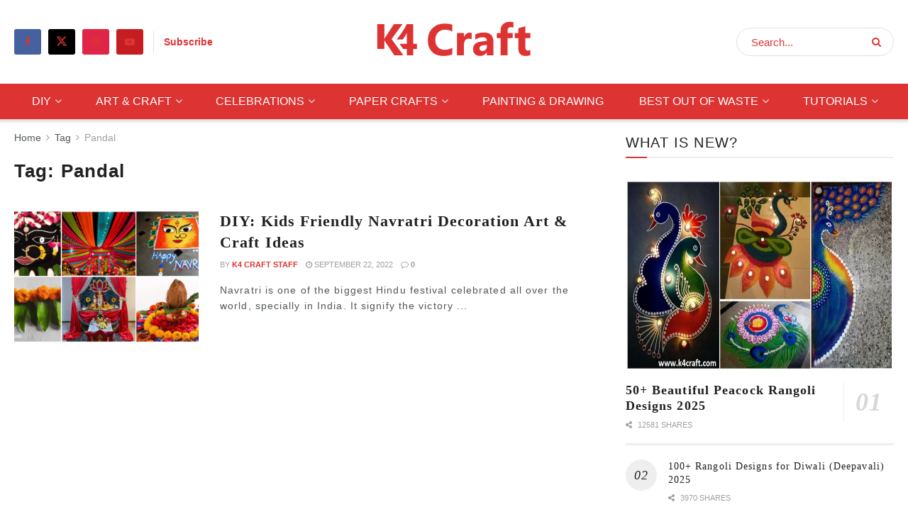

--- FILE ---
content_type: text/html; charset=UTF-8
request_url: https://www.k4craft.com/tag/pandal/
body_size: 23403
content:
<!doctype html>
<!--[if lt IE 7]> <html class="no-js lt-ie9 lt-ie8 lt-ie7" lang="en-US"> <![endif]-->
<!--[if IE 7]>    <html class="no-js lt-ie9 lt-ie8" lang="en-US"> <![endif]-->
<!--[if IE 8]>    <html class="no-js lt-ie9" lang="en-US"> <![endif]-->
<!--[if IE 9]>    <html class="no-js lt-ie10" lang="en-US"> <![endif]-->
<!--[if gt IE 8]><!--> <html class="no-js" lang="en-US"> <!--<![endif]-->
<head>
    <meta http-equiv="Content-Type" content="text/html; charset=UTF-8" />
    <meta name='viewport' content='width=device-width, initial-scale=1, user-scalable=yes' />
    <link rel="profile" href="http://gmpg.org/xfn/11" />
    <link rel="pingback" href="https://www.k4craft.com/xmlrpc.php" />
    <meta name='robots' content='index, follow, max-image-preview:large, max-snippet:-1, max-video-preview:-1' />
<meta property="og:type" content="website">
<meta property="og:title" content="DIY: Kids Friendly Navratri Decoration Art &amp;#038; Craft Ideas">
<meta property="og:site_name" content="K4 Craft">
<meta property="og:description" content="Navratri is one of the biggest Hindu festival celebrated all over the world, specially in India. It signify the victory">
<meta property="og:url" content="https://www.k4craft.com/tag/pandal">
<meta property="og:locale" content="en_US">
<meta property="og:image" content="https://www.k4craft.com/wp-content/uploads/2016/09/navratri-decoration-art-craft-ideas.png">
<meta property="og:image:height" content="567">
<meta property="og:image:width" content="1010">
<meta name="twitter:card" content="summary">
<meta name="twitter:url" content="https://www.k4craft.com/tag/pandal">
<meta name="twitter:title" content="DIY: Kids Friendly Navratri Decoration Art &#038; Craft Ideas">
<meta name="twitter:description" content="Navratri is one of the biggest Hindu festival celebrated all over the world, specially in India. It signify the victory">
<meta name="twitter:image" content="https://www.k4craft.com/wp-content/uploads/2016/09/navratri-decoration-art-craft-ideas.png">
<meta name="twitter:image:width" content="1010">
<meta name="twitter:image:height" content="567">
<meta name="twitter:site" content="https://x.com/k4craft">
			<script type="text/javascript">
			  var jnews_ajax_url = '/?ajax-request=jnews'
			</script>
			<script type="text/javascript">;window.jnews=window.jnews||{},window.jnews.library=window.jnews.library||{},window.jnews.library=function(){"use strict";var e=this;e.win=window,e.doc=document,e.noop=function(){},e.globalBody=e.doc.getElementsByTagName("body")[0],e.globalBody=e.globalBody?e.globalBody:e.doc,e.win.jnewsDataStorage=e.win.jnewsDataStorage||{_storage:new WeakMap,put:function(e,t,n){this._storage.has(e)||this._storage.set(e,new Map),this._storage.get(e).set(t,n)},get:function(e,t){return this._storage.get(e).get(t)},has:function(e,t){return this._storage.has(e)&&this._storage.get(e).has(t)},remove:function(e,t){var n=this._storage.get(e).delete(t);return 0===!this._storage.get(e).size&&this._storage.delete(e),n}},e.windowWidth=function(){return e.win.innerWidth||e.docEl.clientWidth||e.globalBody.clientWidth},e.windowHeight=function(){return e.win.innerHeight||e.docEl.clientHeight||e.globalBody.clientHeight},e.requestAnimationFrame=e.win.requestAnimationFrame||e.win.webkitRequestAnimationFrame||e.win.mozRequestAnimationFrame||e.win.msRequestAnimationFrame||window.oRequestAnimationFrame||function(e){return setTimeout(e,1e3/60)},e.cancelAnimationFrame=e.win.cancelAnimationFrame||e.win.webkitCancelAnimationFrame||e.win.webkitCancelRequestAnimationFrame||e.win.mozCancelAnimationFrame||e.win.msCancelRequestAnimationFrame||e.win.oCancelRequestAnimationFrame||function(e){clearTimeout(e)},e.classListSupport="classList"in document.createElement("_"),e.hasClass=e.classListSupport?function(e,t){return e.classList.contains(t)}:function(e,t){return e.className.indexOf(t)>=0},e.addClass=e.classListSupport?function(t,n){e.hasClass(t,n)||t.classList.add(n)}:function(t,n){e.hasClass(t,n)||(t.className+=" "+n)},e.removeClass=e.classListSupport?function(t,n){e.hasClass(t,n)&&t.classList.remove(n)}:function(t,n){e.hasClass(t,n)&&(t.className=t.className.replace(n,""))},e.objKeys=function(e){var t=[];for(var n in e)Object.prototype.hasOwnProperty.call(e,n)&&t.push(n);return t},e.isObjectSame=function(e,t){var n=!0;return JSON.stringify(e)!==JSON.stringify(t)&&(n=!1),n},e.extend=function(){for(var e,t,n,o=arguments[0]||{},i=1,a=arguments.length;i<a;i++)if(null!==(e=arguments[i]))for(t in e)o!==(n=e[t])&&void 0!==n&&(o[t]=n);return o},e.dataStorage=e.win.jnewsDataStorage,e.isVisible=function(e){return 0!==e.offsetWidth&&0!==e.offsetHeight||e.getBoundingClientRect().length},e.getHeight=function(e){return e.offsetHeight||e.clientHeight||e.getBoundingClientRect().height},e.getWidth=function(e){return e.offsetWidth||e.clientWidth||e.getBoundingClientRect().width},e.supportsPassive=!1;try{var t=Object.defineProperty({},"passive",{get:function(){e.supportsPassive=!0}});"createEvent"in e.doc?e.win.addEventListener("test",null,t):"fireEvent"in e.doc&&e.win.attachEvent("test",null)}catch(e){}e.passiveOption=!!e.supportsPassive&&{passive:!0},e.setStorage=function(e,t){e="jnews-"+e;var n={expired:Math.floor(((new Date).getTime()+432e5)/1e3)};t=Object.assign(n,t);localStorage.setItem(e,JSON.stringify(t))},e.getStorage=function(e){e="jnews-"+e;var t=localStorage.getItem(e);return null!==t&&0<t.length?JSON.parse(localStorage.getItem(e)):{}},e.expiredStorage=function(){var t,n="jnews-";for(var o in localStorage)o.indexOf(n)>-1&&"undefined"!==(t=e.getStorage(o.replace(n,""))).expired&&t.expired<Math.floor((new Date).getTime()/1e3)&&localStorage.removeItem(o)},e.addEvents=function(t,n,o){for(var i in n){var a=["touchstart","touchmove"].indexOf(i)>=0&&!o&&e.passiveOption;"createEvent"in e.doc?t.addEventListener(i,n[i],a):"fireEvent"in e.doc&&t.attachEvent("on"+i,n[i])}},e.removeEvents=function(t,n){for(var o in n)"createEvent"in e.doc?t.removeEventListener(o,n[o]):"fireEvent"in e.doc&&t.detachEvent("on"+o,n[o])},e.triggerEvents=function(t,n,o){var i;o=o||{detail:null};return"createEvent"in e.doc?(!(i=e.doc.createEvent("CustomEvent")||new CustomEvent(n)).initCustomEvent||i.initCustomEvent(n,!0,!1,o),void t.dispatchEvent(i)):"fireEvent"in e.doc?((i=e.doc.createEventObject()).eventType=n,void t.fireEvent("on"+i.eventType,i)):void 0},e.getParents=function(t,n){void 0===n&&(n=e.doc);for(var o=[],i=t.parentNode,a=!1;!a;)if(i){var r=i;r.querySelectorAll(n).length?a=!0:(o.push(r),i=r.parentNode)}else o=[],a=!0;return o},e.forEach=function(e,t,n){for(var o=0,i=e.length;o<i;o++)t.call(n,e[o],o)},e.getText=function(e){return e.innerText||e.textContent},e.setText=function(e,t){var n="object"==typeof t?t.innerText||t.textContent:t;e.innerText&&(e.innerText=n),e.textContent&&(e.textContent=n)},e.httpBuildQuery=function(t){return e.objKeys(t).reduce(function t(n){var o=arguments.length>1&&void 0!==arguments[1]?arguments[1]:null;return function(i,a){var r=n[a];a=encodeURIComponent(a);var s=o?"".concat(o,"[").concat(a,"]"):a;return null==r||"function"==typeof r?(i.push("".concat(s,"=")),i):["number","boolean","string"].includes(typeof r)?(i.push("".concat(s,"=").concat(encodeURIComponent(r))),i):(i.push(e.objKeys(r).reduce(t(r,s),[]).join("&")),i)}}(t),[]).join("&")},e.get=function(t,n,o,i){return o="function"==typeof o?o:e.noop,e.ajax("GET",t,n,o,i)},e.post=function(t,n,o,i){return o="function"==typeof o?o:e.noop,e.ajax("POST",t,n,o,i)},e.ajax=function(t,n,o,i,a){var r=new XMLHttpRequest,s=n,c=e.httpBuildQuery(o);if(t=-1!=["GET","POST"].indexOf(t)?t:"GET",r.open(t,s+("GET"==t?"?"+c:""),!0),"POST"==t&&r.setRequestHeader("Content-type","application/x-www-form-urlencoded"),r.setRequestHeader("X-Requested-With","XMLHttpRequest"),r.onreadystatechange=function(){4===r.readyState&&200<=r.status&&300>r.status&&"function"==typeof i&&i.call(void 0,r.response)},void 0!==a&&!a){return{xhr:r,send:function(){r.send("POST"==t?c:null)}}}return r.send("POST"==t?c:null),{xhr:r}},e.scrollTo=function(t,n,o){function i(e,t,n){this.start=this.position(),this.change=e-this.start,this.currentTime=0,this.increment=20,this.duration=void 0===n?500:n,this.callback=t,this.finish=!1,this.animateScroll()}return Math.easeInOutQuad=function(e,t,n,o){return(e/=o/2)<1?n/2*e*e+t:-n/2*(--e*(e-2)-1)+t},i.prototype.stop=function(){this.finish=!0},i.prototype.move=function(t){e.doc.documentElement.scrollTop=t,e.globalBody.parentNode.scrollTop=t,e.globalBody.scrollTop=t},i.prototype.position=function(){return e.doc.documentElement.scrollTop||e.globalBody.parentNode.scrollTop||e.globalBody.scrollTop},i.prototype.animateScroll=function(){this.currentTime+=this.increment;var t=Math.easeInOutQuad(this.currentTime,this.start,this.change,this.duration);this.move(t),this.currentTime<this.duration&&!this.finish?e.requestAnimationFrame.call(e.win,this.animateScroll.bind(this)):this.callback&&"function"==typeof this.callback&&this.callback()},new i(t,n,o)},e.unwrap=function(t){var n,o=t;e.forEach(t,(function(e,t){n?n+=e:n=e})),o.replaceWith(n)},e.performance={start:function(e){performance.mark(e+"Start")},stop:function(e){performance.mark(e+"End"),performance.measure(e,e+"Start",e+"End")}},e.fps=function(){var t=0,n=0,o=0;!function(){var i=t=0,a=0,r=0,s=document.getElementById("fpsTable"),c=function(t){void 0===document.getElementsByTagName("body")[0]?e.requestAnimationFrame.call(e.win,(function(){c(t)})):document.getElementsByTagName("body")[0].appendChild(t)};null===s&&((s=document.createElement("div")).style.position="fixed",s.style.top="120px",s.style.left="10px",s.style.width="100px",s.style.height="20px",s.style.border="1px solid black",s.style.fontSize="11px",s.style.zIndex="100000",s.style.backgroundColor="white",s.id="fpsTable",c(s));var l=function(){o++,n=Date.now(),(a=(o/(r=(n-t)/1e3)).toPrecision(2))!=i&&(i=a,s.innerHTML=i+"fps"),1<r&&(t=n,o=0),e.requestAnimationFrame.call(e.win,l)};l()}()},e.instr=function(e,t){for(var n=0;n<t.length;n++)if(-1!==e.toLowerCase().indexOf(t[n].toLowerCase()))return!0},e.winLoad=function(t,n){function o(o){if("complete"===e.doc.readyState||"interactive"===e.doc.readyState)return!o||n?setTimeout(t,n||1):t(o),1}o()||e.addEvents(e.win,{load:o})},e.docReady=function(t,n){function o(o){if("complete"===e.doc.readyState||"interactive"===e.doc.readyState)return!o||n?setTimeout(t,n||1):t(o),1}o()||e.addEvents(e.doc,{DOMContentLoaded:o})},e.fireOnce=function(){e.docReady((function(){e.assets=e.assets||[],e.assets.length&&(e.boot(),e.load_assets())}),50)},e.boot=function(){e.length&&e.doc.querySelectorAll("style[media]").forEach((function(e){"not all"==e.getAttribute("media")&&e.removeAttribute("media")}))},e.create_js=function(t,n){var o=e.doc.createElement("script");switch(o.setAttribute("src",t),n){case"defer":o.setAttribute("defer",!0);break;case"async":o.setAttribute("async",!0);break;case"deferasync":o.setAttribute("defer",!0),o.setAttribute("async",!0)}e.globalBody.appendChild(o)},e.load_assets=function(){"object"==typeof e.assets&&e.forEach(e.assets.slice(0),(function(t,n){var o="";t.defer&&(o+="defer"),t.async&&(o+="async"),e.create_js(t.url,o);var i=e.assets.indexOf(t);i>-1&&e.assets.splice(i,1)})),e.assets=jnewsoption.au_scripts=window.jnewsads=[]},e.setCookie=function(e,t,n){var o="";if(n){var i=new Date;i.setTime(i.getTime()+24*n*60*60*1e3),o="; expires="+i.toUTCString()}document.cookie=e+"="+(t||"")+o+"; path=/"},e.getCookie=function(e){for(var t=e+"=",n=document.cookie.split(";"),o=0;o<n.length;o++){for(var i=n[o];" "==i.charAt(0);)i=i.substring(1,i.length);if(0==i.indexOf(t))return i.substring(t.length,i.length)}return null},e.eraseCookie=function(e){document.cookie=e+"=; Path=/; Expires=Thu, 01 Jan 1970 00:00:01 GMT;"},e.docReady((function(){e.globalBody=e.globalBody==e.doc?e.doc.getElementsByTagName("body")[0]:e.globalBody,e.globalBody=e.globalBody?e.globalBody:e.doc})),e.winLoad((function(){e.winLoad((function(){var t=!1;if(void 0!==window.jnewsadmin)if(void 0!==window.file_version_checker){var n=e.objKeys(window.file_version_checker);n.length?n.forEach((function(e){t||"10.0.4"===window.file_version_checker[e]||(t=!0)})):t=!0}else t=!0;t&&(window.jnewsHelper.getMessage(),window.jnewsHelper.getNotice())}),2500)}))},window.jnews.library=new window.jnews.library;</script>
	<!-- This site is optimized with the Yoast SEO plugin v26.3 - https://yoast.com/wordpress/plugins/seo/ -->
	<title>Pandal Archives - K4 Craft</title>
	<link rel="canonical" href="https://www.k4craft.com/tag/pandal/" />
	<meta property="og:locale" content="en_US" />
	<meta property="og:type" content="article" />
	<meta property="og:title" content="Pandal Archives - K4 Craft" />
	<meta property="og:url" content="https://www.k4craft.com/tag/pandal/" />
	<meta property="og:site_name" content="K4 Craft" />
	<meta name="twitter:card" content="summary_large_image" />
	<meta name="twitter:site" content="@K4Craft" />
	<script type="application/ld+json" class="yoast-schema-graph">{"@context":"https://schema.org","@graph":[{"@type":"CollectionPage","@id":"https://www.k4craft.com/tag/pandal/","url":"https://www.k4craft.com/tag/pandal/","name":"Pandal Archives - K4 Craft","isPartOf":{"@id":"https://www.k4craft.com/#website"},"primaryImageOfPage":{"@id":"https://www.k4craft.com/tag/pandal/#primaryimage"},"image":{"@id":"https://www.k4craft.com/tag/pandal/#primaryimage"},"thumbnailUrl":"https://www.k4craft.com/wp-content/uploads/2016/09/navratri-decoration-art-craft-ideas.png","breadcrumb":{"@id":"https://www.k4craft.com/tag/pandal/#breadcrumb"},"inLanguage":"en-US"},{"@type":"ImageObject","inLanguage":"en-US","@id":"https://www.k4craft.com/tag/pandal/#primaryimage","url":"https://www.k4craft.com/wp-content/uploads/2016/09/navratri-decoration-art-craft-ideas.png","contentUrl":"https://www.k4craft.com/wp-content/uploads/2016/09/navratri-decoration-art-craft-ideas.png","width":1010,"height":567},{"@type":"BreadcrumbList","@id":"https://www.k4craft.com/tag/pandal/#breadcrumb","itemListElement":[{"@type":"ListItem","position":1,"name":"Home","item":"https://www.k4craft.com/"},{"@type":"ListItem","position":2,"name":"Pandal"}]},{"@type":"WebSite","@id":"https://www.k4craft.com/#website","url":"https://www.k4craft.com/","name":"K4 Craft","description":"Create What Defines You ❤️","publisher":{"@id":"https://www.k4craft.com/#organization"},"potentialAction":[{"@type":"SearchAction","target":{"@type":"EntryPoint","urlTemplate":"https://www.k4craft.com/?s={search_term_string}"},"query-input":{"@type":"PropertyValueSpecification","valueRequired":true,"valueName":"search_term_string"}}],"inLanguage":"en-US"},{"@type":"Organization","@id":"https://www.k4craft.com/#organization","name":"K4 Craft","url":"https://www.k4craft.com/","logo":{"@type":"ImageObject","inLanguage":"en-US","@id":"https://www.k4craft.com/#/schema/logo/image/","url":"https://www.k4craft.com/wp-content/uploads/2021/01/k4-craft-logo.png","contentUrl":"https://www.k4craft.com/wp-content/uploads/2021/01/k4-craft-logo.png","width":231,"height":56,"caption":"K4 Craft"},"image":{"@id":"https://www.k4craft.com/#/schema/logo/image/"},"sameAs":["https://www.facebook.com/K4Craft/","https://x.com/K4Craft","https://www.youtube.com/@K4CraftVideos/","https://www.instagram.com/k4craft/","https://in.pinterest.com/K4craftArt/"]}]}</script>
	<!-- / Yoast SEO plugin. -->


<link rel="amphtml" href="https://www.k4craft.com/tag/pandal/amp/" /><meta name="generator" content="AMP for WP 1.1.6.1"/><link rel="alternate" type="application/rss+xml" title="K4 Craft &raquo; Feed" href="https://www.k4craft.com/feed/" />
<link rel="alternate" type="application/rss+xml" title="K4 Craft &raquo; Comments Feed" href="https://www.k4craft.com/comments/feed/" />
<link rel="alternate" type="application/rss+xml" title="K4 Craft &raquo; Pandal Tag Feed" href="https://www.k4craft.com/tag/pandal/feed/" />
<link rel="alternate" type="application/rss+xml" title="K4 Craft &raquo; Stories Feed" href="https://www.k4craft.com/web-stories/feed/"><style id='wp-img-auto-sizes-contain-inline-css' type='text/css'>
img:is([sizes=auto i],[sizes^="auto," i]){contain-intrinsic-size:3000px 1500px}
/*# sourceURL=wp-img-auto-sizes-contain-inline-css */
</style>
<style id='wp-emoji-styles-inline-css' type='text/css'>

	img.wp-smiley, img.emoji {
		display: inline !important;
		border: none !important;
		box-shadow: none !important;
		height: 1em !important;
		width: 1em !important;
		margin: 0 0.07em !important;
		vertical-align: -0.1em !important;
		background: none !important;
		padding: 0 !important;
	}
/*# sourceURL=wp-emoji-styles-inline-css */
</style>
<link rel='stylesheet' id='wp-block-library-css' href='https://www.k4craft.com/wp-includes/css/dist/block-library/style.min.css?ver=6.9' type='text/css' media='all' />
<style id='global-styles-inline-css' type='text/css'>
:root{--wp--preset--aspect-ratio--square: 1;--wp--preset--aspect-ratio--4-3: 4/3;--wp--preset--aspect-ratio--3-4: 3/4;--wp--preset--aspect-ratio--3-2: 3/2;--wp--preset--aspect-ratio--2-3: 2/3;--wp--preset--aspect-ratio--16-9: 16/9;--wp--preset--aspect-ratio--9-16: 9/16;--wp--preset--color--black: #000000;--wp--preset--color--cyan-bluish-gray: #abb8c3;--wp--preset--color--white: #ffffff;--wp--preset--color--pale-pink: #f78da7;--wp--preset--color--vivid-red: #cf2e2e;--wp--preset--color--luminous-vivid-orange: #ff6900;--wp--preset--color--luminous-vivid-amber: #fcb900;--wp--preset--color--light-green-cyan: #7bdcb5;--wp--preset--color--vivid-green-cyan: #00d084;--wp--preset--color--pale-cyan-blue: #8ed1fc;--wp--preset--color--vivid-cyan-blue: #0693e3;--wp--preset--color--vivid-purple: #9b51e0;--wp--preset--gradient--vivid-cyan-blue-to-vivid-purple: linear-gradient(135deg,rgb(6,147,227) 0%,rgb(155,81,224) 100%);--wp--preset--gradient--light-green-cyan-to-vivid-green-cyan: linear-gradient(135deg,rgb(122,220,180) 0%,rgb(0,208,130) 100%);--wp--preset--gradient--luminous-vivid-amber-to-luminous-vivid-orange: linear-gradient(135deg,rgb(252,185,0) 0%,rgb(255,105,0) 100%);--wp--preset--gradient--luminous-vivid-orange-to-vivid-red: linear-gradient(135deg,rgb(255,105,0) 0%,rgb(207,46,46) 100%);--wp--preset--gradient--very-light-gray-to-cyan-bluish-gray: linear-gradient(135deg,rgb(238,238,238) 0%,rgb(169,184,195) 100%);--wp--preset--gradient--cool-to-warm-spectrum: linear-gradient(135deg,rgb(74,234,220) 0%,rgb(151,120,209) 20%,rgb(207,42,186) 40%,rgb(238,44,130) 60%,rgb(251,105,98) 80%,rgb(254,248,76) 100%);--wp--preset--gradient--blush-light-purple: linear-gradient(135deg,rgb(255,206,236) 0%,rgb(152,150,240) 100%);--wp--preset--gradient--blush-bordeaux: linear-gradient(135deg,rgb(254,205,165) 0%,rgb(254,45,45) 50%,rgb(107,0,62) 100%);--wp--preset--gradient--luminous-dusk: linear-gradient(135deg,rgb(255,203,112) 0%,rgb(199,81,192) 50%,rgb(65,88,208) 100%);--wp--preset--gradient--pale-ocean: linear-gradient(135deg,rgb(255,245,203) 0%,rgb(182,227,212) 50%,rgb(51,167,181) 100%);--wp--preset--gradient--electric-grass: linear-gradient(135deg,rgb(202,248,128) 0%,rgb(113,206,126) 100%);--wp--preset--gradient--midnight: linear-gradient(135deg,rgb(2,3,129) 0%,rgb(40,116,252) 100%);--wp--preset--font-size--small: 13px;--wp--preset--font-size--medium: 20px;--wp--preset--font-size--large: 36px;--wp--preset--font-size--x-large: 42px;--wp--preset--spacing--20: 0.44rem;--wp--preset--spacing--30: 0.67rem;--wp--preset--spacing--40: 1rem;--wp--preset--spacing--50: 1.5rem;--wp--preset--spacing--60: 2.25rem;--wp--preset--spacing--70: 3.38rem;--wp--preset--spacing--80: 5.06rem;--wp--preset--shadow--natural: 6px 6px 9px rgba(0, 0, 0, 0.2);--wp--preset--shadow--deep: 12px 12px 50px rgba(0, 0, 0, 0.4);--wp--preset--shadow--sharp: 6px 6px 0px rgba(0, 0, 0, 0.2);--wp--preset--shadow--outlined: 6px 6px 0px -3px rgb(255, 255, 255), 6px 6px rgb(0, 0, 0);--wp--preset--shadow--crisp: 6px 6px 0px rgb(0, 0, 0);}:where(.is-layout-flex){gap: 0.5em;}:where(.is-layout-grid){gap: 0.5em;}body .is-layout-flex{display: flex;}.is-layout-flex{flex-wrap: wrap;align-items: center;}.is-layout-flex > :is(*, div){margin: 0;}body .is-layout-grid{display: grid;}.is-layout-grid > :is(*, div){margin: 0;}:where(.wp-block-columns.is-layout-flex){gap: 2em;}:where(.wp-block-columns.is-layout-grid){gap: 2em;}:where(.wp-block-post-template.is-layout-flex){gap: 1.25em;}:where(.wp-block-post-template.is-layout-grid){gap: 1.25em;}.has-black-color{color: var(--wp--preset--color--black) !important;}.has-cyan-bluish-gray-color{color: var(--wp--preset--color--cyan-bluish-gray) !important;}.has-white-color{color: var(--wp--preset--color--white) !important;}.has-pale-pink-color{color: var(--wp--preset--color--pale-pink) !important;}.has-vivid-red-color{color: var(--wp--preset--color--vivid-red) !important;}.has-luminous-vivid-orange-color{color: var(--wp--preset--color--luminous-vivid-orange) !important;}.has-luminous-vivid-amber-color{color: var(--wp--preset--color--luminous-vivid-amber) !important;}.has-light-green-cyan-color{color: var(--wp--preset--color--light-green-cyan) !important;}.has-vivid-green-cyan-color{color: var(--wp--preset--color--vivid-green-cyan) !important;}.has-pale-cyan-blue-color{color: var(--wp--preset--color--pale-cyan-blue) !important;}.has-vivid-cyan-blue-color{color: var(--wp--preset--color--vivid-cyan-blue) !important;}.has-vivid-purple-color{color: var(--wp--preset--color--vivid-purple) !important;}.has-black-background-color{background-color: var(--wp--preset--color--black) !important;}.has-cyan-bluish-gray-background-color{background-color: var(--wp--preset--color--cyan-bluish-gray) !important;}.has-white-background-color{background-color: var(--wp--preset--color--white) !important;}.has-pale-pink-background-color{background-color: var(--wp--preset--color--pale-pink) !important;}.has-vivid-red-background-color{background-color: var(--wp--preset--color--vivid-red) !important;}.has-luminous-vivid-orange-background-color{background-color: var(--wp--preset--color--luminous-vivid-orange) !important;}.has-luminous-vivid-amber-background-color{background-color: var(--wp--preset--color--luminous-vivid-amber) !important;}.has-light-green-cyan-background-color{background-color: var(--wp--preset--color--light-green-cyan) !important;}.has-vivid-green-cyan-background-color{background-color: var(--wp--preset--color--vivid-green-cyan) !important;}.has-pale-cyan-blue-background-color{background-color: var(--wp--preset--color--pale-cyan-blue) !important;}.has-vivid-cyan-blue-background-color{background-color: var(--wp--preset--color--vivid-cyan-blue) !important;}.has-vivid-purple-background-color{background-color: var(--wp--preset--color--vivid-purple) !important;}.has-black-border-color{border-color: var(--wp--preset--color--black) !important;}.has-cyan-bluish-gray-border-color{border-color: var(--wp--preset--color--cyan-bluish-gray) !important;}.has-white-border-color{border-color: var(--wp--preset--color--white) !important;}.has-pale-pink-border-color{border-color: var(--wp--preset--color--pale-pink) !important;}.has-vivid-red-border-color{border-color: var(--wp--preset--color--vivid-red) !important;}.has-luminous-vivid-orange-border-color{border-color: var(--wp--preset--color--luminous-vivid-orange) !important;}.has-luminous-vivid-amber-border-color{border-color: var(--wp--preset--color--luminous-vivid-amber) !important;}.has-light-green-cyan-border-color{border-color: var(--wp--preset--color--light-green-cyan) !important;}.has-vivid-green-cyan-border-color{border-color: var(--wp--preset--color--vivid-green-cyan) !important;}.has-pale-cyan-blue-border-color{border-color: var(--wp--preset--color--pale-cyan-blue) !important;}.has-vivid-cyan-blue-border-color{border-color: var(--wp--preset--color--vivid-cyan-blue) !important;}.has-vivid-purple-border-color{border-color: var(--wp--preset--color--vivid-purple) !important;}.has-vivid-cyan-blue-to-vivid-purple-gradient-background{background: var(--wp--preset--gradient--vivid-cyan-blue-to-vivid-purple) !important;}.has-light-green-cyan-to-vivid-green-cyan-gradient-background{background: var(--wp--preset--gradient--light-green-cyan-to-vivid-green-cyan) !important;}.has-luminous-vivid-amber-to-luminous-vivid-orange-gradient-background{background: var(--wp--preset--gradient--luminous-vivid-amber-to-luminous-vivid-orange) !important;}.has-luminous-vivid-orange-to-vivid-red-gradient-background{background: var(--wp--preset--gradient--luminous-vivid-orange-to-vivid-red) !important;}.has-very-light-gray-to-cyan-bluish-gray-gradient-background{background: var(--wp--preset--gradient--very-light-gray-to-cyan-bluish-gray) !important;}.has-cool-to-warm-spectrum-gradient-background{background: var(--wp--preset--gradient--cool-to-warm-spectrum) !important;}.has-blush-light-purple-gradient-background{background: var(--wp--preset--gradient--blush-light-purple) !important;}.has-blush-bordeaux-gradient-background{background: var(--wp--preset--gradient--blush-bordeaux) !important;}.has-luminous-dusk-gradient-background{background: var(--wp--preset--gradient--luminous-dusk) !important;}.has-pale-ocean-gradient-background{background: var(--wp--preset--gradient--pale-ocean) !important;}.has-electric-grass-gradient-background{background: var(--wp--preset--gradient--electric-grass) !important;}.has-midnight-gradient-background{background: var(--wp--preset--gradient--midnight) !important;}.has-small-font-size{font-size: var(--wp--preset--font-size--small) !important;}.has-medium-font-size{font-size: var(--wp--preset--font-size--medium) !important;}.has-large-font-size{font-size: var(--wp--preset--font-size--large) !important;}.has-x-large-font-size{font-size: var(--wp--preset--font-size--x-large) !important;}
/*# sourceURL=global-styles-inline-css */
</style>

<style id='classic-theme-styles-inline-css' type='text/css'>
/*! This file is auto-generated */
.wp-block-button__link{color:#fff;background-color:#32373c;border-radius:9999px;box-shadow:none;text-decoration:none;padding:calc(.667em + 2px) calc(1.333em + 2px);font-size:1.125em}.wp-block-file__button{background:#32373c;color:#fff;text-decoration:none}
/*# sourceURL=/wp-includes/css/classic-themes.min.css */
</style>
<link rel='stylesheet' id='contact-form-7-css' href='https://www.k4craft.com/wp-content/plugins/contact-form-7/includes/css/styles.css?ver=6.1.1' type='text/css' media='all' />
<link rel='stylesheet' id='elementor-frontend-css' href='https://www.k4craft.com/wp-content/plugins/elementor/assets/css/frontend.min.css?ver=3.31.5' type='text/css' media='all' />
<link rel='stylesheet' id='font-awesome-css' href='https://www.k4craft.com/wp-content/plugins/elementor/assets/lib/font-awesome/css/font-awesome.min.css?ver=4.7.0' type='text/css' media='all' />
<link rel='stylesheet' id='jnews-frontend-css' href='https://www.k4craft.com/wp-content/themes/jnews/assets/dist/frontend.min.css?ver=11.6.15' type='text/css' media='all' />
<link rel='stylesheet' id='jnews-elementor-css' href='https://www.k4craft.com/wp-content/themes/jnews/assets/css/elementor-frontend.css?ver=11.6.15' type='text/css' media='all' />
<link rel='stylesheet' id='jnews-style-css' href='https://www.k4craft.com/wp-content/themes/jnews/style.css?ver=11.6.15' type='text/css' media='all' />
<link rel='stylesheet' id='jnews-darkmode-css' href='https://www.k4craft.com/wp-content/themes/jnews/assets/css/darkmode.css?ver=11.6.15' type='text/css' media='all' />
<link rel='stylesheet' id='jnews-scheme-css' href='https://www.k4craft.com/wp-content/themes/jnews/data/import/fitness/scheme.css?ver=11.6.15' type='text/css' media='all' />
<script type="text/javascript" src="https://www.k4craft.com/wp-includes/js/jquery/jquery.min.js?ver=3.7.1" id="jquery-core-js"></script>
<script type="text/javascript" src="https://www.k4craft.com/wp-includes/js/jquery/jquery-migrate.min.js?ver=3.4.1" id="jquery-migrate-js"></script>
<link rel="https://api.w.org/" href="https://www.k4craft.com/wp-json/" /><link rel="alternate" title="JSON" type="application/json" href="https://www.k4craft.com/wp-json/wp/v2/tags/308" /><link rel="EditURI" type="application/rsd+xml" title="RSD" href="https://www.k4craft.com/xmlrpc.php?rsd" />
<meta name="generator" content="WordPress 6.9" />
<script>document.cookie = 'quads_browser_width='+screen.width;</script><meta name="generator" content="Elementor 3.31.5; features: additional_custom_breakpoints, e_element_cache; settings: css_print_method-external, google_font-enabled, font_display-swap">
        <script>

      window.OneSignalDeferred = window.OneSignalDeferred || [];

      OneSignalDeferred.push(function(OneSignal) {
        var oneSignal_options = {};
        window._oneSignalInitOptions = oneSignal_options;

        oneSignal_options['serviceWorkerParam'] = { scope: '/wp-content/plugins/onesignal-free-web-push-notifications/sdk_files/push/onesignal/' };
oneSignal_options['serviceWorkerPath'] = 'OneSignalSDKWorker.js';

        OneSignal.Notifications.setDefaultUrl("https://www.k4craft.com");

        oneSignal_options['wordpress'] = true;
oneSignal_options['appId'] = '18059f67-936e-4f25-b792-5508a5dede8a';
oneSignal_options['allowLocalhostAsSecureOrigin'] = true;
oneSignal_options['welcomeNotification'] = { };
oneSignal_options['welcomeNotification']['title'] = "";
oneSignal_options['welcomeNotification']['message'] = "";
oneSignal_options['subdomainName'] = "https://k4craft.onesignal.com";
oneSignal_options['promptOptions'] = { };
oneSignal_options['promptOptions']['exampleNotificationTitleDesktop'] = "GET OUR POSTS IN YOUR INBOX";
oneSignal_options['promptOptions']['exampleNotificationMessageDesktop'] = "Keep Creating with K4Craft.";
oneSignal_options['promptOptions']['exampleNotificationTitleMobile'] = "GET OUR POSTS IN YOUR INBOX";
oneSignal_options['promptOptions']['exampleNotificationMessageMobile'] = "Keep Creating with K4Craft.";
oneSignal_options['notifyButton'] = { };
oneSignal_options['notifyButton']['enable'] = true;
oneSignal_options['notifyButton']['position'] = 'bottom-right';
oneSignal_options['notifyButton']['theme'] = 'default';
oneSignal_options['notifyButton']['size'] = 'medium';
oneSignal_options['notifyButton']['showCredit'] = true;
oneSignal_options['notifyButton']['text'] = {};
              OneSignal.init(window._oneSignalInitOptions);
              OneSignal.Slidedown.promptPush()      });

      function documentInitOneSignal() {
        var oneSignal_elements = document.getElementsByClassName("OneSignal-prompt");

        var oneSignalLinkClickHandler = function(event) { OneSignal.Notifications.requestPermission(); event.preventDefault(); };        for(var i = 0; i < oneSignal_elements.length; i++)
          oneSignal_elements[i].addEventListener('click', oneSignalLinkClickHandler, false);
      }

      if (document.readyState === 'complete') {
           documentInitOneSignal();
      }
      else {
           window.addEventListener("load", function(event){
               documentInitOneSignal();
          });
      }
    </script>
			<style>
				.e-con.e-parent:nth-of-type(n+4):not(.e-lazyloaded):not(.e-no-lazyload),
				.e-con.e-parent:nth-of-type(n+4):not(.e-lazyloaded):not(.e-no-lazyload) * {
					background-image: none !important;
				}
				@media screen and (max-height: 1024px) {
					.e-con.e-parent:nth-of-type(n+3):not(.e-lazyloaded):not(.e-no-lazyload),
					.e-con.e-parent:nth-of-type(n+3):not(.e-lazyloaded):not(.e-no-lazyload) * {
						background-image: none !important;
					}
				}
				@media screen and (max-height: 640px) {
					.e-con.e-parent:nth-of-type(n+2):not(.e-lazyloaded):not(.e-no-lazyload),
					.e-con.e-parent:nth-of-type(n+2):not(.e-lazyloaded):not(.e-no-lazyload) * {
						background-image: none !important;
					}
				}
			</style>
			<script type='application/ld+json'>{"@context":"http:\/\/schema.org","@type":"Organization","@id":"https:\/\/www.k4craft.com\/#organization","url":"https:\/\/www.k4craft.com\/","name":"","logo":{"@type":"ImageObject","url":""},"sameAs":["https:\/\/www.facebook.com\/k4craft\/","https:\/\/x.com\/k4craft","https:\/\/in.pinterest.com\/K4craftArt\/","https:\/\/www.youtube.com\/@K4CraftVideos\/"]}</script>
<script type='application/ld+json'>{"@context":"http:\/\/schema.org","@type":"WebSite","@id":"https:\/\/www.k4craft.com\/#website","url":"https:\/\/www.k4craft.com\/","name":"","potentialAction":{"@type":"SearchAction","target":"https:\/\/www.k4craft.com\/?s={search_term_string}","query-input":"required name=search_term_string"}}</script>
<link rel="icon" href="https://www.k4craft.com/wp-content/uploads/2017/02/cropped-k4craft-fb-logo-1-32x32.png" sizes="32x32" />
<link rel="icon" href="https://www.k4craft.com/wp-content/uploads/2017/02/cropped-k4craft-fb-logo-1-192x192.png" sizes="192x192" />
<link rel="apple-touch-icon" href="https://www.k4craft.com/wp-content/uploads/2017/02/cropped-k4craft-fb-logo-1-180x180.png" />
<meta name="msapplication-TileImage" content="https://www.k4craft.com/wp-content/uploads/2017/02/cropped-k4craft-fb-logo-1-270x270.png" />
<style id="jeg_dynamic_css" type="text/css" data-type="jeg_custom-css">@media only screen and (min-width : 1200px) { .container, .jeg_vc_content > .vc_row, .jeg_vc_content > .wpb-content-wrapper > .vc_row, .jeg_vc_content > .vc_element > .vc_row, .jeg_vc_content > .wpb-content-wrapper > .vc_element > .vc_row, .jeg_vc_content > .vc_row[data-vc-full-width="true"]:not([data-vc-stretch-content="true"]) > .jeg-vc-wrapper, .jeg_vc_content > .wpb-content-wrapper > .vc_row[data-vc-full-width="true"]:not([data-vc-stretch-content="true"]) > .jeg-vc-wrapper, .jeg_vc_content > .vc_element > .vc_row[data-vc-full-width="true"]:not([data-vc-stretch-content="true"]) > .jeg-vc-wrapper, .jeg_vc_content > .wpb-content-wrapper > .vc_element > .vc_row[data-vc-full-width="true"]:not([data-vc-stretch-content="true"]) > .jeg-vc-wrapper, .elementor-section.elementor-section-boxed > .elementor-container { max-width : 1270px; } .e-con-boxed.e-parent { --content-width : 1270px; }  } @media only screen and (min-width : 1441px) { .container, .jeg_vc_content > .vc_row, .jeg_vc_content > .wpb-content-wrapper > .vc_row, .jeg_vc_content > .vc_element > .vc_row, .jeg_vc_content > .wpb-content-wrapper > .vc_element > .vc_row, .jeg_vc_content > .vc_row[data-vc-full-width="true"]:not([data-vc-stretch-content="true"]) > .jeg-vc-wrapper, .jeg_vc_content > .wpb-content-wrapper > .vc_row[data-vc-full-width="true"]:not([data-vc-stretch-content="true"]) > .jeg-vc-wrapper, .jeg_vc_content > .vc_element > .vc_row[data-vc-full-width="true"]:not([data-vc-stretch-content="true"]) > .jeg-vc-wrapper, .jeg_vc_content > .wpb-content-wrapper > .vc_element > .vc_row[data-vc-full-width="true"]:not([data-vc-stretch-content="true"]) > .jeg-vc-wrapper , .elementor-section.elementor-section-boxed > .elementor-container { max-width : 1270px; } .e-con-boxed.e-parent { --content-width : 1270px; }  } body { --j-accent-color : #dd3333; --j-alt-color : #dd3333; } a, .jeg_menu_style_5>li>a:hover, .jeg_menu_style_5>li.sfHover>a, .jeg_menu_style_5>li.current-menu-item>a, .jeg_menu_style_5>li.current-menu-ancestor>a, .jeg_navbar .jeg_menu:not(.jeg_main_menu)>li>a:hover, .jeg_midbar .jeg_menu:not(.jeg_main_menu)>li>a:hover, .jeg_side_tabs li.active, .jeg_block_heading_5 strong, .jeg_block_heading_6 strong, .jeg_block_heading_7 strong, .jeg_block_heading_8 strong, .jeg_subcat_list li a:hover, .jeg_subcat_list li button:hover, .jeg_pl_lg_7 .jeg_thumb .jeg_post_category a, .jeg_pl_xs_2:before, .jeg_pl_xs_4 .jeg_postblock_content:before, .jeg_postblock .jeg_post_title a:hover, .jeg_hero_style_6 .jeg_post_title a:hover, .jeg_sidefeed .jeg_pl_xs_3 .jeg_post_title a:hover, .widget_jnews_popular .jeg_post_title a:hover, .jeg_meta_author a, .widget_archive li a:hover, .widget_pages li a:hover, .widget_meta li a:hover, .widget_recent_entries li a:hover, .widget_rss li a:hover, .widget_rss cite, .widget_categories li a:hover, .widget_categories li.current-cat>a, #breadcrumbs a:hover, .jeg_share_count .counts, .commentlist .bypostauthor>.comment-body>.comment-author>.fn, span.required, .jeg_review_title, .bestprice .price, .authorlink a:hover, .jeg_vertical_playlist .jeg_video_playlist_play_icon, .jeg_vertical_playlist .jeg_video_playlist_item.active .jeg_video_playlist_thumbnail:before, .jeg_horizontal_playlist .jeg_video_playlist_play, .woocommerce li.product .pricegroup .button, .widget_display_forums li a:hover, .widget_display_topics li:before, .widget_display_replies li:before, .widget_display_views li:before, .bbp-breadcrumb a:hover, .jeg_mobile_menu li.sfHover>a, .jeg_mobile_menu li a:hover, .split-template-6 .pagenum, .jeg_mobile_menu_style_5>li>a:hover, .jeg_mobile_menu_style_5>li.sfHover>a, .jeg_mobile_menu_style_5>li.current-menu-item>a, .jeg_mobile_menu_style_5>li.current-menu-ancestor>a, .jeg_mobile_menu.jeg_menu_dropdown li.open > div > a ,.jeg_menu_dropdown.language-swicher .sub-menu li a:hover { color : #dd3333; } .jeg_menu_style_1>li>a:before, .jeg_menu_style_2>li>a:before, .jeg_menu_style_3>li>a:before, .jeg_side_toggle, .jeg_slide_caption .jeg_post_category a, .jeg_slider_type_1_wrapper .tns-controls button.tns-next, .jeg_block_heading_1 .jeg_block_title span, .jeg_block_heading_2 .jeg_block_title span, .jeg_block_heading_3, .jeg_block_heading_4 .jeg_block_title span, .jeg_block_heading_6:after, .jeg_pl_lg_box .jeg_post_category a, .jeg_pl_md_box .jeg_post_category a, .jeg_readmore:hover, .jeg_thumb .jeg_post_category a, .jeg_block_loadmore a:hover, .jeg_postblock.alt .jeg_block_loadmore a:hover, .jeg_block_loadmore a.active, .jeg_postblock_carousel_2 .jeg_post_category a, .jeg_heroblock .jeg_post_category a, .jeg_pagenav_1 .page_number.active, .jeg_pagenav_1 .page_number.active:hover, input[type="submit"], .btn, .button, .widget_tag_cloud a:hover, .popularpost_item:hover .jeg_post_title a:before, .jeg_splitpost_4 .page_nav, .jeg_splitpost_5 .page_nav, .jeg_post_via a:hover, .jeg_post_source a:hover, .jeg_post_tags a:hover, .comment-reply-title small a:before, .comment-reply-title small a:after, .jeg_storelist .productlink, .authorlink li.active a:before, .jeg_footer.dark .socials_widget:not(.nobg) a:hover .fa,.jeg_footer.dark .socials_widget:not(.nobg) a:hover span.jeg-icon, div.jeg_breakingnews_title, .jeg_overlay_slider_bottom_wrapper .tns-controls button, .jeg_overlay_slider_bottom_wrapper .tns-controls button:hover, .jeg_vertical_playlist .jeg_video_playlist_current, .woocommerce span.onsale, .woocommerce #respond input#submit:hover, .woocommerce a.button:hover, .woocommerce button.button:hover, .woocommerce input.button:hover, .woocommerce #respond input#submit.alt, .woocommerce a.button.alt, .woocommerce button.button.alt, .woocommerce input.button.alt, .jeg_popup_post .caption, .jeg_footer.dark input[type="submit"], .jeg_footer.dark .btn, .jeg_footer.dark .button, .footer_widget.widget_tag_cloud a:hover, .jeg_inner_content .content-inner .jeg_post_category a:hover, #buddypress .standard-form button, #buddypress a.button, #buddypress input[type="submit"], #buddypress input[type="button"], #buddypress input[type="reset"], #buddypress ul.button-nav li a, #buddypress .generic-button a, #buddypress .generic-button button, #buddypress .comment-reply-link, #buddypress a.bp-title-button, #buddypress.buddypress-wrap .members-list li .user-update .activity-read-more a, div#buddypress .standard-form button:hover, div#buddypress a.button:hover, div#buddypress input[type="submit"]:hover, div#buddypress input[type="button"]:hover, div#buddypress input[type="reset"]:hover, div#buddypress ul.button-nav li a:hover, div#buddypress .generic-button a:hover, div#buddypress .generic-button button:hover, div#buddypress .comment-reply-link:hover, div#buddypress a.bp-title-button:hover, div#buddypress.buddypress-wrap .members-list li .user-update .activity-read-more a:hover, #buddypress #item-nav .item-list-tabs ul li a:before, .jeg_inner_content .jeg_meta_container .follow-wrapper a { background-color : #dd3333; } .jeg_block_heading_7 .jeg_block_title span, .jeg_readmore:hover, .jeg_block_loadmore a:hover, .jeg_block_loadmore a.active, .jeg_pagenav_1 .page_number.active, .jeg_pagenav_1 .page_number.active:hover, .jeg_pagenav_3 .page_number:hover, .jeg_prevnext_post a:hover h3, .jeg_overlay_slider .jeg_post_category, .jeg_sidefeed .jeg_post.active, .jeg_vertical_playlist.jeg_vertical_playlist .jeg_video_playlist_item.active .jeg_video_playlist_thumbnail img, .jeg_horizontal_playlist .jeg_video_playlist_item.active { border-color : #dd3333; } .jeg_tabpost_nav li.active, .woocommerce div.product .woocommerce-tabs ul.tabs li.active, .jeg_mobile_menu_style_1>li.current-menu-item a, .jeg_mobile_menu_style_1>li.current-menu-ancestor a, .jeg_mobile_menu_style_2>li.current-menu-item::after, .jeg_mobile_menu_style_2>li.current-menu-ancestor::after, .jeg_mobile_menu_style_3>li.current-menu-item::before, .jeg_mobile_menu_style_3>li.current-menu-ancestor::before { border-bottom-color : #dd3333; } .jeg_post_share .jeg-icon svg { fill : #dd3333; } .jeg_post_meta .fa, .jeg_post_meta .jpwt-icon, .entry-header .jeg_post_meta .fa, .jeg_review_stars, .jeg_price_review_list { color : #dd3333; } .jeg_share_button.share-float.share-monocrhome a { background-color : #dd3333; } .jeg_midbar { height : 118px; } .jeg_midbar .jeg_logo_img { max-height : 118px; } .jeg_midbar, .jeg_midbar.dark { background-color : #fff; } .jeg_midbar a, .jeg_midbar.dark a { color : #dd3333; } .jeg_header .jeg_bottombar.jeg_navbar_wrapper:not(.jeg_navbar_boxed), .jeg_header .jeg_bottombar.jeg_navbar_boxed .jeg_nav_row { background : #dd3333; } .jeg_header .jeg_bottombar, .jeg_header .jeg_bottombar.jeg_navbar_dark, .jeg_bottombar.jeg_navbar_boxed .jeg_nav_row, .jeg_bottombar.jeg_navbar_dark.jeg_navbar_boxed .jeg_nav_row { border-bottom-width : 0px; } .jeg_header_sticky .jeg_navbar_wrapper:not(.jeg_navbar_boxed), .jeg_header_sticky .jeg_navbar_boxed .jeg_nav_row { background : #dd3333; } .jeg_mobile_midbar, .jeg_mobile_midbar.dark { background : #dd3333; } .jeg_header .socials_widget > a > i.fa:before { color : #dd3333; } .jeg_header .socials_widget.nobg > a > i > span.jeg-icon svg { fill : #dd3333; } .jeg_header .socials_widget.nobg > a > span.jeg-icon svg { fill : #dd3333; } .jeg_header .socials_widget > a > span.jeg-icon svg { fill : #dd3333; } .jeg_header .socials_widget > a > i > span.jeg-icon svg { fill : #dd3333; } .jeg_aside_item.socials_widget > a > i.fa:before { color : #dd3333; } .jeg_aside_item.socials_widget.nobg a span.jeg-icon svg { fill : #dd3333; } .jeg_aside_item.socials_widget a span.jeg-icon svg { fill : #dd3333; } .jeg_header .jeg_search_wrapper.search_icon .jeg_search_toggle { color : #ffffff; } .jeg_nav_search { width : 44%; } .jeg_header .jeg_search_no_expand .jeg_search_form button.jeg_search_button { color : #dd3333; } .jeg_header .jeg_search_wrapper.jeg_search_no_expand .jeg_search_form .jeg_search_input { color : #dd3333; } .jeg_header .jeg_search_no_expand .jeg_search_form .jeg_search_input::-webkit-input-placeholder { color : #dd3333; } .jeg_header .jeg_search_no_expand .jeg_search_form .jeg_search_input:-moz-placeholder { color : #dd3333; } .jeg_header .jeg_search_no_expand .jeg_search_form .jeg_search_input::-moz-placeholder { color : #dd3333; } .jeg_header .jeg_search_no_expand .jeg_search_form .jeg_search_input:-ms-input-placeholder { color : #dd3333; } .jeg_header .jeg_search_no_expand .jeg_search_result a, .jeg_header .jeg_search_no_expand .jeg_search_result .search-link { color : #041d28; } .jeg_header .jeg_menu.jeg_main_menu > li > a { color : #ffffff; } .jeg_header .jeg_menu_style_4 > li > a:hover, .jeg_header .jeg_menu_style_4 > li.sfHover > a, .jeg_header .jeg_menu_style_4 > li.current-menu-item > a, .jeg_header .jeg_menu_style_4 > li.current-menu-ancestor > a, .jeg_navbar_dark .jeg_menu_style_4 > li > a:hover, .jeg_navbar_dark .jeg_menu_style_4 > li.sfHover > a, .jeg_navbar_dark .jeg_menu_style_4 > li.current-menu-item > a, .jeg_navbar_dark .jeg_menu_style_4 > li.current-menu-ancestor > a { background : rgba(221,82,82,0.72); } .jeg_header .jeg_navbar_wrapper .sf-arrows .sf-with-ul:after { color : #e2e2e2; } .jeg_footer_content,.jeg_footer.dark .jeg_footer_content { background-color : #ffffff; } .jeg_footer .jeg_footer_heading h3,.jeg_footer.dark .jeg_footer_heading h3,.jeg_footer .widget h2,.jeg_footer .footer_dark .widget h2 { color : #dd3333; } .jeg_footer_bottom,.jeg_footer.dark .jeg_footer_bottom,.jeg_footer_secondary,.jeg_footer.dark .jeg_footer_secondary { background-color : #e4e4e4; } </style><style type="text/css">
					.no_thumbnail .jeg_thumb,
					.thumbnail-container.no_thumbnail {
					    display: none !important;
					}
					.jeg_search_result .jeg_pl_xs_3.no_thumbnail .jeg_postblock_content,
					.jeg_sidefeed .jeg_pl_xs_3.no_thumbnail .jeg_postblock_content,
					.jeg_pl_sm.no_thumbnail .jeg_postblock_content {
					    margin-left: 0;
					}
					.jeg_postblock_11 .no_thumbnail .jeg_postblock_content,
					.jeg_postblock_12 .no_thumbnail .jeg_postblock_content,
					.jeg_postblock_12.jeg_col_3o3 .no_thumbnail .jeg_postblock_content  {
					    margin-top: 0;
					}
					.jeg_postblock_15 .jeg_pl_md_box.no_thumbnail .jeg_postblock_content,
					.jeg_postblock_19 .jeg_pl_md_box.no_thumbnail .jeg_postblock_content,
					.jeg_postblock_24 .jeg_pl_md_box.no_thumbnail .jeg_postblock_content,
					.jeg_sidefeed .jeg_pl_md_box .jeg_postblock_content {
					    position: relative;
					}
					.jeg_postblock_carousel_2 .no_thumbnail .jeg_post_title a,
					.jeg_postblock_carousel_2 .no_thumbnail .jeg_post_title a:hover,
					.jeg_postblock_carousel_2 .no_thumbnail .jeg_post_meta .fa {
					    color: #212121 !important;
					} 
					.jnews-dark-mode .jeg_postblock_carousel_2 .no_thumbnail .jeg_post_title a,
					.jnews-dark-mode .jeg_postblock_carousel_2 .no_thumbnail .jeg_post_title a:hover,
					.jnews-dark-mode .jeg_postblock_carousel_2 .no_thumbnail .jeg_post_meta .fa {
					    color: #fff !important;
					} 
				</style>		<style type="text/css" id="wp-custom-css">
			.owl-carousel.owl-drag .owl-item {
	margin: 8px;
}
.jeg_slider_type_8 .jeg_item_caption {
	margin: -30px 10px 0;
    border-radius: 10px;
}
.entry-header .jeg_post_title {
    font-weight: 400;
    font-size: 2em;
    letter-spacing: 0em;
}
.jeg_main_menu>li>a {
    font-size: 16px;
    font-weight: 500;
    font-family: Poppins,sans-serif;
}
h1, h2, h3, h4, h5, h6 {
    font-family: Poppins,Poppins-Hindi,sans-serif;
    letter-spacing: 1.1px;
}
.content-inner p {
    font-family: Poppins,Poppins-Hindi,sans-serif;
    font-size: 18px;
    line-height: 30px;
}
.jeg_post_title, .entry-header .jeg_post_title {
    font-family: Poppins,Poppins-Hindi,serif;
	letter-spacing: 1.1px;
}
.footer_logo {
	width:67%
}
.footer-network-logo {
    max-width: 8rem;
    margin-bottom: 12px;
}
.foo_span_css {
    text-align: left;
		font-size: 15px;
    display: block;
    clear: both;
}
.jeg_footer_bottom {
    color: #444;
}
.jeg_footer_3 .jeg_footer_primary {
    padding: 30px 0;
}

.jeg_heroblock_5 .jeg_post_title, .jeg_heroblock_8 .jeg_post_title, .jeg_heroblock_10 .jeg_hero_item_1 .jeg_post_title, .jeg_heroblock_10 .jeg_hero_item_5 .jeg_post_title, .jeg_heroblock_11 .jeg_hero_item_2 .jeg_post_title, .jeg_heroblock_11 .jeg_hero_item_3 .jeg_post_title, .jeg_heroblock_12 .jeg_hero_item_2 .jeg_post_title, .jeg_heroblock_12 .jeg_hero_item_3 .jeg_post_title {
    font-size: 26px;
}
.jeg_heroblock .jeg_post_title {
    font-weight: 500;
}

.slider_lh_css .jeg_post_title {
	line-height: 34px;
}

.jeg_pl_lg_2 .jeg_post_title, .jeg_pl_lg_3 .jeg_post_title {
    font-weight: 500;
}
.jeg_post_excerpt p:last-of-type {
    letter-spacing: 1.1px;
}
.jeg_pl_sm .jeg_post_title, .jeg_pl_md_card .jeg_post_title, .jeg_pl_lg_card .jeg_post_title, .jeg_slider_type_8 .jeg_post_title, .jeg_pl_md_1 .jeg_post_title {
    font-weight: 500;
    letter-spacing: 1.1px;
}
.jeg_block_title {
    font-size: 20px;
    font-weight: 500;
    text-transform: uppercase;
}
.cstm_block_heading:after {
    content: '';
    height: 2px;
    background-color: #f860a3;
    position: absolute;
    top: 64px;
    width: 100px;
    left: 0;
    right: 0;
    margin: 0 auto;
}
.jscroll-to-top>a {
    color: #ffffff;
	  background: hsla(0, 7%, 38%, 0.25);
}
.jeg_mobile_menu li a {
	font-weight: 500;
}
.jeg_footer_content {
	border-bottom: 1px solid #e4e4e4;
}
.jeg_postblock_20 .jeg_pl_sm {
	  background-color: #eeeeee;
    padding: 14px;
}
.jeg_prevnext_post span {
		background-color: #dd3333;
    color: #fff;
    font-size: 12px;
    text-transform: uppercase;
    letter-spacing: 1px;
    padding: 3px 5px;
}
#toc_container {
	  background: #eeeeee;
    padding: 10px 30px;
	  font-size: 100%;
    border: none;
}
.toc_list li {
		list-style-type: disc !important;
    list-style: disc outside !important;
}
.jeg_content {
    padding: 15px 0 40px;
}
#breadcrumbs {
    font-size: 14px;
}
.jeg_singlepage .jeg_breadcrumbs {
    margin: 0px auto 20px;
}

/* GCS Search box css */

.text-center {
	text-align: center;
}

.lead {
    font-size: 1.25rem;
    font-weight: 300;
	text-align:center;
}

.lead a:hover{color: #353131;}

.site-features {
	background-color: #f8f9fa!important;
	padding: 4rem 0;
}

@media (max-width: 480px)
{
.lead {
    font-size: 1rem;
}
.site-features {
	padding: 2rem 0;
}
}

.home-header {
    max-width: 1182px;
}
.home-header, .home-wrapper {
    position: relative;
    margin: 0 auto;
}

.gcs-search-form {
    position: relative;
	margin: 0 20px;
}
.gcs-search-bg {
    height: 60px;
    background: #fff;
    top: 4px;
    left: 2px;
    right: -6px;
	border: 2px solid #ff0036;
    border-radius: 12px;
    -webkit-box-shadow: 0 4px 8px 0 rgba(0,0,0,.15);
    box-shadow: 0 4px 8px 0 rgba(0,0,0,.15);
}
.gcs-search-form i {
    position: absolute;
    top: 20px;
    left: 22px;
    display: initial;
}
.gcs-search-form i svg {
    width: 20px;
    height: 20px;
}
.gcs-search-input-wrapper {
    position: absolute;
    top: 15px;
    left: 47px;
    right: 135px;
}
.gcs-search-form input[type=text] {
    -webkit-font-smoothing: antialiased;
    -moz-osx-font-smoothing: grayscale;
    font: 300 1.25em proxima-nova,Proxima Nova,Arial,Helvetica,sans-serif;
    line-height: 1.25em;
    position: absolute;
    top: -4px;
    left: 0;
    border: none;
    background-color: #ffffff !important;
    outline: none;
    padding: 9px 10px;
    width: 100%;
    white-space: nowrap;
    text-overflow: ellipsis;
    overflow: hidden;
    color: #333;
    letter-spacing: .01em;
}
.gcs-search-submit-large {
    -webkit-font-smoothing: antialiased;
    -moz-osx-font-smoothing: grayscale;
    font: 600 15px proxima-nova,Proxima Nova,Arial,Helvetica,sans-serif;
    -webkit-box-flex: 0;
    -webkit-flex: 0 0 105px;
    -ms-flex: 0 0 105px;
    flex: 0 0 105px;
    padding: 0;
    border: 1px solid #ff0036;
    text-decoration: none;
    -webkit-box-sizing: content-box;
    -moz-box-sizing: content-box;
    box-sizing: content-box;
    color: #fff;
    -webkit-transition: .1s;
    transition: .1s;
    text-align: center;
    -webkit-user-select: none;
    -moz-user-select: none;
    -ms-user-select: none;
    user-select: none;
    cursor: pointer;
    line-height: 37px;
    -webkit-appearance: none;
    border-radius: 6px !important;
    height: 38px;
    position: absolute;
    top: 10px;
    right: 10px;
    display: block;
}

@media only screen and (max-width: 767px)
{
.gcs-search-submit-large {
	width: 74px;
	padding: 0 10px !important;
}

.gcs-search-form input[type=text] {
	width: 125%;
	max-width: 125%;
}
	
.mobile-slide-header {
	display: none;
	}	
}		</style>
		</head>
<body class="archive tag tag-pandal tag-308 wp-embed-responsive wp-theme-jnews jeg_toggle_light jnews jsc_normal elementor-default elementor-kit-32171">

    
    
    <div class="jeg_ad jeg_ad_top jnews_header_top_ads">
        <div class='ads-wrapper  '></div>    </div>

    <!-- The Main Wrapper
    ============================================= -->
    <div class="jeg_viewport">

        
        <div class="jeg_header_wrapper">
            <div class="jeg_header_instagram_wrapper">
    </div>

<!-- HEADER -->
<div class="jeg_header normal">
    <div class="jeg_midbar jeg_container jeg_navbar_wrapper normal">
    <div class="container">
        <div class="jeg_nav_row">
            
                <div class="jeg_nav_col jeg_nav_left jeg_nav_grow">
                    <div class="item_wrap jeg_nav_alignleft">
                        			<div
				class="jeg_nav_item socials_widget jeg_social_icon_block rounded">
				<a href="https://www.facebook.com/k4craft/" target='_blank' rel='external noopener nofollow'  aria-label="Find us on Facebook" class="jeg_facebook"><i class="fa fa-facebook"></i> </a><a href="https://x.com/k4craft" target='_blank' rel='external noopener nofollow'  aria-label="Find us on Twitter" class="jeg_twitter"><i class="fa fa-twitter"><span class="jeg-icon icon-twitter"><svg xmlns="http://www.w3.org/2000/svg" height="1em" viewBox="0 0 512 512"><!--! Font Awesome Free 6.4.2 by @fontawesome - https://fontawesome.com License - https://fontawesome.com/license (Commercial License) Copyright 2023 Fonticons, Inc. --><path d="M389.2 48h70.6L305.6 224.2 487 464H345L233.7 318.6 106.5 464H35.8L200.7 275.5 26.8 48H172.4L272.9 180.9 389.2 48zM364.4 421.8h39.1L151.1 88h-42L364.4 421.8z"/></svg></span></i> </a><a href="https://in.pinterest.com/K4craftArt/" target='_blank' rel='external noopener nofollow'  aria-label="Find us on Pinterest" class="jeg_pinterest"><i class="fa fa-pinterest"></i> </a><a href="https://www.youtube.com/@K4CraftVideos/" target='_blank' rel='external noopener nofollow'  aria-label="Find us on Youtube" class="jeg_youtube"><i class="fa fa-youtube-play"></i> </a>			</div>
			<div class="jeg_separator separator1"></div><div class="jeg_nav_item jeg_nav_html">
	<a href="https://www.youtube.com/channel/UCMsN_W23jF15KanT8aXq6JA" target="_blank"><strong>Subscribe</strong></a></div>                    </div>
                </div>

                
                <div class="jeg_nav_col jeg_nav_center jeg_nav_normal">
                    <div class="item_wrap jeg_nav_aligncenter">
                        <div class="jeg_nav_item jeg_logo jeg_desktop_logo">
			<div class="site-title">
			<a href="https://www.k4craft.com/" aria-label="Visit Homepage" style="padding: 0px 0px 5px 0px;">
				<img class='jeg_logo_img' src="https://www.k4craft.com/wp-content/uploads/2021/01/k4-craft-logo.png"  alt="K4 Craft"data-light-src="https://www.k4craft.com/wp-content/uploads/2021/01/k4-craft-logo.png" data-light-srcset="https://www.k4craft.com/wp-content/uploads/2021/01/k4-craft-logo.png 1x,  2x" data-dark-src="https://www.k4craft.com/wp-content/uploads/2021/01/k4-craft-light-logo.png" data-dark-srcset="https://www.k4craft.com/wp-content/uploads/2021/01/k4-craft-light-logo.png 1x,  2x"width="231" height="56">			</a>
		</div>
	</div>
                    </div>
                </div>

                
                <div class="jeg_nav_col jeg_nav_right jeg_nav_grow">
                    <div class="item_wrap jeg_nav_alignright">
                        <!-- Search Form -->
<div class="jeg_nav_item jeg_nav_search">
	<div class="jeg_search_wrapper jeg_search_no_expand round">
	    <a href="#" class="jeg_search_toggle"><i class="fa fa-search"></i></a>
	    <form action="https://www.k4craft.com/" method="get" class="jeg_search_form" target="_top">
    <input name="s" class="jeg_search_input" placeholder="Search..." type="text" value="" autocomplete="off">
	<button aria-label="Search Button" type="submit" class="jeg_search_button btn"><i class="fa fa-search"></i></button>
</form>
<!-- jeg_search_hide with_result no_result -->
<div class="jeg_search_result jeg_search_hide with_result">
    <div class="search-result-wrapper">
    </div>
    <div class="search-link search-noresult">
        No Result    </div>
    <div class="search-link search-all-button">
        <i class="fa fa-search"></i> View All Result    </div>
</div>	</div>
</div>                    </div>
                </div>

                        </div>
    </div>
</div><div class="jeg_bottombar jeg_navbar jeg_container jeg_navbar_wrapper  jeg_navbar_shadow jeg_navbar_fitwidth jeg_navbar_normal">
    <div class="container">
        <div class="jeg_nav_row">
            
                <div class="jeg_nav_col jeg_nav_left jeg_nav_normal">
                    <div class="item_wrap jeg_nav_alignleft">
                                            </div>
                </div>

                
                <div class="jeg_nav_col jeg_nav_center jeg_nav_grow">
                    <div class="item_wrap jeg_nav_aligncenter">
                        <div class="jeg_nav_item jeg_main_menu_wrapper">
<div class="jeg_mainmenu_wrap"><ul class="jeg_menu jeg_main_menu jeg_menu_style_4" data-animation="animate"><li id="menu-item-22555" class="menu-item menu-item-type-taxonomy menu-item-object-category menu-item-has-children menu-item-22555 bgnav" data-item-row="default" ><a href="https://www.k4craft.com/topics/diy/">DIY</a>
<ul class="sub-menu">
	<li id="menu-item-23992" class="menu-item menu-item-type-taxonomy menu-item-object-category menu-item-23992 bgnav" data-item-row="default" ><a href="https://www.k4craft.com/topics/decorations/">Decorations</a></li>
	<li id="menu-item-23993" class="menu-item menu-item-type-taxonomy menu-item-object-category menu-item-23993 bgnav" data-item-row="default" ><a href="https://www.k4craft.com/topics/homedecor/">Home Decor</a></li>
</ul>
</li>
<li id="menu-item-22557" class="menu-item menu-item-type-taxonomy menu-item-object-category menu-item-has-children menu-item-22557 bgnav" data-item-row="default" ><a href="https://www.k4craft.com/topics/art-craft/">Art &amp; Craft</a>
<ul class="sub-menu">
	<li id="menu-item-22559" class="menu-item menu-item-type-taxonomy menu-item-object-category menu-item-22559 bgnav" data-item-row="default" ><a href="https://www.k4craft.com/topics/kids-craft/">Kids Craft</a></li>
	<li id="menu-item-24036" class="menu-item menu-item-type-taxonomy menu-item-object-category menu-item-24036 bgnav" data-item-row="default" ><a href="https://www.k4craft.com/topics/simple-art/">Simple Art</a></li>
</ul>
</li>
<li id="menu-item-23982" class="menu-item menu-item-type-taxonomy menu-item-object-category menu-item-has-children menu-item-23982 bgnav" data-item-row="default" ><a href="https://www.k4craft.com/topics/celebration/">Celebrations</a>
<ul class="sub-menu">
	<li id="menu-item-23983" class="menu-item menu-item-type-taxonomy menu-item-object-category menu-item-23983 bgnav" data-item-row="default" ><a href="https://www.k4craft.com/topics/christmas/">Christmas</a></li>
	<li id="menu-item-23995" class="menu-item menu-item-type-taxonomy menu-item-object-category menu-item-23995 bgnav" data-item-row="default" ><a href="https://www.k4craft.com/topics/womens-day/">Women&#8217;s Day</a></li>
	<li id="menu-item-23984" class="menu-item menu-item-type-taxonomy menu-item-object-category menu-item-23984 bgnav" data-item-row="default" ><a href="https://www.k4craft.com/topics/easter/">Easter</a></li>
	<li id="menu-item-23985" class="menu-item menu-item-type-taxonomy menu-item-object-category menu-item-23985 bgnav" data-item-row="default" ><a href="https://www.k4craft.com/topics/mothers-day/">Mother&#8217;s Day</a></li>
	<li id="menu-item-23986" class="menu-item menu-item-type-taxonomy menu-item-object-category menu-item-23986 bgnav" data-item-row="default" ><a href="https://www.k4craft.com/topics/fathers-day/">Father’s Day</a></li>
	<li id="menu-item-23981" class="menu-item menu-item-type-taxonomy menu-item-object-category menu-item-23981 bgnav" data-item-row="default" ><a href="https://www.k4craft.com/topics/4th-of-july-crafts/">4th of July Crafts</a></li>
	<li id="menu-item-31266" class="menu-item menu-item-type-taxonomy menu-item-object-category menu-item-31266 bgnav" data-item-row="default" ><a href="https://www.k4craft.com/topics/halloween/">Halloween</a></li>
	<li id="menu-item-31186" class="menu-item menu-item-type-taxonomy menu-item-object-category menu-item-31186 bgnav" data-item-row="default" ><a href="https://www.k4craft.com/topics/diwali/">Diwali</a></li>
</ul>
</li>
<li id="menu-item-22563" class="menu-item menu-item-type-taxonomy menu-item-object-category menu-item-has-children menu-item-22563 bgnav" data-item-row="default" ><a href="https://www.k4craft.com/topics/paper-crafts/">Paper Crafts</a>
<ul class="sub-menu">
	<li id="menu-item-23988" class="menu-item menu-item-type-taxonomy menu-item-object-category menu-item-23988 bgnav" data-item-row="default" ><a href="https://www.k4craft.com/topics/origami/">Origami</a></li>
	<li id="menu-item-23987" class="menu-item menu-item-type-taxonomy menu-item-object-category menu-item-23987 bgnav" data-item-row="default" ><a href="https://www.k4craft.com/topics/quilling/">Quilling</a></li>
</ul>
</li>
<li id="menu-item-23994" class="menu-item menu-item-type-taxonomy menu-item-object-category menu-item-23994 bgnav" data-item-row="default" ><a href="https://www.k4craft.com/topics/painting-drawing/">Painting &amp; Drawing</a></li>
<li id="menu-item-22558" class="menu-item menu-item-type-taxonomy menu-item-object-category menu-item-has-children menu-item-22558 bgnav" data-item-row="default" ><a href="https://www.k4craft.com/topics/best-out-of-waste/">Best Out Of Waste</a>
<ul class="sub-menu">
	<li id="menu-item-23989" class="menu-item menu-item-type-taxonomy menu-item-object-category menu-item-23989 bgnav" data-item-row="default" ><a href="https://www.k4craft.com/topics/cardboard-crafts/">Cardboard Crafts</a></li>
</ul>
</li>
<li id="menu-item-22556" class="menu-item menu-item-type-taxonomy menu-item-object-category menu-item-has-children menu-item-22556 bgnav" data-item-row="default" ><a href="https://www.k4craft.com/topics/tutorials/">Tutorials</a>
<ul class="sub-menu">
	<li id="menu-item-22560" class="menu-item menu-item-type-taxonomy menu-item-object-category menu-item-22560 bgnav" data-item-row="default" ><a href="https://www.k4craft.com/topics/video-tutorials/">Video Tutorials</a></li>
	<li id="menu-item-22561" class="menu-item menu-item-type-taxonomy menu-item-object-category menu-item-22561 bgnav" data-item-row="default" ><a href="https://www.k4craft.com/topics/step-by-step/">Step by Step</a></li>
</ul>
</li>
</ul></div></div>
                    </div>
                </div>

                
                <div class="jeg_nav_col jeg_nav_right jeg_nav_normal">
                    <div class="item_wrap jeg_nav_alignright">
                                            </div>
                </div>

                        </div>
    </div>
</div></div><!-- /.jeg_header -->        </div>

        <div class="jeg_header_sticky">
            <div class="sticky_blankspace"></div>
<div class="jeg_header normal">
    <div class="jeg_container">
        <div data-mode="scroll" class="jeg_stickybar jeg_navbar jeg_navbar_wrapper jeg_navbar_normal jeg_navbar_shadow jeg_navbar_normal">
            <div class="container">
    <div class="jeg_nav_row">
        
            <div class="jeg_nav_col jeg_nav_left jeg_nav_grow">
                <div class="item_wrap jeg_nav_alignleft">
                                    </div>
            </div>

            
            <div class="jeg_nav_col jeg_nav_center jeg_nav_normal">
                <div class="item_wrap jeg_nav_aligncenter">
                    <div class="jeg_nav_item jeg_main_menu_wrapper">
<div class="jeg_mainmenu_wrap"><ul class="jeg_menu jeg_main_menu jeg_menu_style_4" data-animation="animate"><li id="menu-item-22555" class="menu-item menu-item-type-taxonomy menu-item-object-category menu-item-has-children menu-item-22555 bgnav" data-item-row="default" ><a href="https://www.k4craft.com/topics/diy/">DIY</a>
<ul class="sub-menu">
	<li id="menu-item-23992" class="menu-item menu-item-type-taxonomy menu-item-object-category menu-item-23992 bgnav" data-item-row="default" ><a href="https://www.k4craft.com/topics/decorations/">Decorations</a></li>
	<li id="menu-item-23993" class="menu-item menu-item-type-taxonomy menu-item-object-category menu-item-23993 bgnav" data-item-row="default" ><a href="https://www.k4craft.com/topics/homedecor/">Home Decor</a></li>
</ul>
</li>
<li id="menu-item-22557" class="menu-item menu-item-type-taxonomy menu-item-object-category menu-item-has-children menu-item-22557 bgnav" data-item-row="default" ><a href="https://www.k4craft.com/topics/art-craft/">Art &amp; Craft</a>
<ul class="sub-menu">
	<li id="menu-item-22559" class="menu-item menu-item-type-taxonomy menu-item-object-category menu-item-22559 bgnav" data-item-row="default" ><a href="https://www.k4craft.com/topics/kids-craft/">Kids Craft</a></li>
	<li id="menu-item-24036" class="menu-item menu-item-type-taxonomy menu-item-object-category menu-item-24036 bgnav" data-item-row="default" ><a href="https://www.k4craft.com/topics/simple-art/">Simple Art</a></li>
</ul>
</li>
<li id="menu-item-23982" class="menu-item menu-item-type-taxonomy menu-item-object-category menu-item-has-children menu-item-23982 bgnav" data-item-row="default" ><a href="https://www.k4craft.com/topics/celebration/">Celebrations</a>
<ul class="sub-menu">
	<li id="menu-item-23983" class="menu-item menu-item-type-taxonomy menu-item-object-category menu-item-23983 bgnav" data-item-row="default" ><a href="https://www.k4craft.com/topics/christmas/">Christmas</a></li>
	<li id="menu-item-23995" class="menu-item menu-item-type-taxonomy menu-item-object-category menu-item-23995 bgnav" data-item-row="default" ><a href="https://www.k4craft.com/topics/womens-day/">Women&#8217;s Day</a></li>
	<li id="menu-item-23984" class="menu-item menu-item-type-taxonomy menu-item-object-category menu-item-23984 bgnav" data-item-row="default" ><a href="https://www.k4craft.com/topics/easter/">Easter</a></li>
	<li id="menu-item-23985" class="menu-item menu-item-type-taxonomy menu-item-object-category menu-item-23985 bgnav" data-item-row="default" ><a href="https://www.k4craft.com/topics/mothers-day/">Mother&#8217;s Day</a></li>
	<li id="menu-item-23986" class="menu-item menu-item-type-taxonomy menu-item-object-category menu-item-23986 bgnav" data-item-row="default" ><a href="https://www.k4craft.com/topics/fathers-day/">Father’s Day</a></li>
	<li id="menu-item-23981" class="menu-item menu-item-type-taxonomy menu-item-object-category menu-item-23981 bgnav" data-item-row="default" ><a href="https://www.k4craft.com/topics/4th-of-july-crafts/">4th of July Crafts</a></li>
	<li id="menu-item-31266" class="menu-item menu-item-type-taxonomy menu-item-object-category menu-item-31266 bgnav" data-item-row="default" ><a href="https://www.k4craft.com/topics/halloween/">Halloween</a></li>
	<li id="menu-item-31186" class="menu-item menu-item-type-taxonomy menu-item-object-category menu-item-31186 bgnav" data-item-row="default" ><a href="https://www.k4craft.com/topics/diwali/">Diwali</a></li>
</ul>
</li>
<li id="menu-item-22563" class="menu-item menu-item-type-taxonomy menu-item-object-category menu-item-has-children menu-item-22563 bgnav" data-item-row="default" ><a href="https://www.k4craft.com/topics/paper-crafts/">Paper Crafts</a>
<ul class="sub-menu">
	<li id="menu-item-23988" class="menu-item menu-item-type-taxonomy menu-item-object-category menu-item-23988 bgnav" data-item-row="default" ><a href="https://www.k4craft.com/topics/origami/">Origami</a></li>
	<li id="menu-item-23987" class="menu-item menu-item-type-taxonomy menu-item-object-category menu-item-23987 bgnav" data-item-row="default" ><a href="https://www.k4craft.com/topics/quilling/">Quilling</a></li>
</ul>
</li>
<li id="menu-item-23994" class="menu-item menu-item-type-taxonomy menu-item-object-category menu-item-23994 bgnav" data-item-row="default" ><a href="https://www.k4craft.com/topics/painting-drawing/">Painting &amp; Drawing</a></li>
<li id="menu-item-22558" class="menu-item menu-item-type-taxonomy menu-item-object-category menu-item-has-children menu-item-22558 bgnav" data-item-row="default" ><a href="https://www.k4craft.com/topics/best-out-of-waste/">Best Out Of Waste</a>
<ul class="sub-menu">
	<li id="menu-item-23989" class="menu-item menu-item-type-taxonomy menu-item-object-category menu-item-23989 bgnav" data-item-row="default" ><a href="https://www.k4craft.com/topics/cardboard-crafts/">Cardboard Crafts</a></li>
</ul>
</li>
<li id="menu-item-22556" class="menu-item menu-item-type-taxonomy menu-item-object-category menu-item-has-children menu-item-22556 bgnav" data-item-row="default" ><a href="https://www.k4craft.com/topics/tutorials/">Tutorials</a>
<ul class="sub-menu">
	<li id="menu-item-22560" class="menu-item menu-item-type-taxonomy menu-item-object-category menu-item-22560 bgnav" data-item-row="default" ><a href="https://www.k4craft.com/topics/video-tutorials/">Video Tutorials</a></li>
	<li id="menu-item-22561" class="menu-item menu-item-type-taxonomy menu-item-object-category menu-item-22561 bgnav" data-item-row="default" ><a href="https://www.k4craft.com/topics/step-by-step/">Step by Step</a></li>
</ul>
</li>
</ul></div></div>
                </div>
            </div>

            
            <div class="jeg_nav_col jeg_nav_right jeg_nav_grow">
                <div class="item_wrap jeg_nav_alignright">
                    <!-- Search Icon -->
<div class="jeg_nav_item jeg_search_wrapper search_icon jeg_search_popup_expand">
    <a href="#" class="jeg_search_toggle" aria-label="Search Button"><i class="fa fa-search"></i></a>
    <form action="https://www.k4craft.com/" method="get" class="jeg_search_form" target="_top">
    <input name="s" class="jeg_search_input" placeholder="Search..." type="text" value="" autocomplete="off">
	<button aria-label="Search Button" type="submit" class="jeg_search_button btn"><i class="fa fa-search"></i></button>
</form>
<!-- jeg_search_hide with_result no_result -->
<div class="jeg_search_result jeg_search_hide with_result">
    <div class="search-result-wrapper">
    </div>
    <div class="search-link search-noresult">
        No Result    </div>
    <div class="search-link search-all-button">
        <i class="fa fa-search"></i> View All Result    </div>
</div></div>                </div>
            </div>

                </div>
</div>        </div>
    </div>
</div>
        </div>

        <div class="jeg_navbar_mobile_wrapper">
            <div class="jeg_navbar_mobile" data-mode="scroll">
    <div class="jeg_mobile_bottombar jeg_mobile_midbar jeg_container dark">
    <div class="container">
        <div class="jeg_nav_row">
            
                <div class="jeg_nav_col jeg_nav_left jeg_nav_normal">
                    <div class="item_wrap jeg_nav_alignleft">
                        <div class="jeg_nav_item">
    <a href="#" aria-label="Show Menu" class="toggle_btn jeg_mobile_toggle"><i class="fa fa-bars"></i></a>
</div>                    </div>
                </div>

                
                <div class="jeg_nav_col jeg_nav_center jeg_nav_grow">
                    <div class="item_wrap jeg_nav_aligncenter">
                        <div class="jeg_nav_item jeg_mobile_logo">
			<div class="site-title">
			<a href="https://www.k4craft.com/" aria-label="Visit Homepage">
				<img class='jeg_logo_img' src="https://www.k4craft.com/wp-content/uploads/2021/01/k4-craft-light-logo.png"  alt="K4 Craft"data-light-src="https://www.k4craft.com/wp-content/uploads/2021/01/k4-craft-light-logo.png" data-light-srcset="https://www.k4craft.com/wp-content/uploads/2021/01/k4-craft-light-logo.png 1x,  2x" data-dark-src="https://www.k4craft.com/wp-content/uploads/2021/01/k4-craft-light-logo.png" data-dark-srcset="https://www.k4craft.com/wp-content/uploads/2021/01/k4-craft-light-logo.png 1x,  2x"width="231" height="56">			</a>
		</div>
	</div>                    </div>
                </div>

                
                <div class="jeg_nav_col jeg_nav_right jeg_nav_normal">
                    <div class="item_wrap jeg_nav_alignright">
                        <div class="jeg_nav_item jeg_search_wrapper jeg_search_popup_expand">
    <a href="#" aria-label="Search Button" class="jeg_search_toggle"><i class="fa fa-search"></i></a>
	<form action="https://www.k4craft.com/" method="get" class="jeg_search_form" target="_top">
    <input name="s" class="jeg_search_input" placeholder="Search..." type="text" value="" autocomplete="off">
	<button aria-label="Search Button" type="submit" class="jeg_search_button btn"><i class="fa fa-search"></i></button>
</form>
<!-- jeg_search_hide with_result no_result -->
<div class="jeg_search_result jeg_search_hide with_result">
    <div class="search-result-wrapper">
    </div>
    <div class="search-link search-noresult">
        No Result    </div>
    <div class="search-link search-all-button">
        <i class="fa fa-search"></i> View All Result    </div>
</div></div>                    </div>
                </div>

                        </div>
    </div>
</div></div>
<div class="sticky_blankspace" style="height: 60px;"></div>        </div>

        <div class="jeg_ad jeg_ad_top jnews_header_bottom_ads">
            <div class='ads-wrapper  '></div>        </div>

        
<div class="jeg_main ">
    <div class="jeg_container">
        <div class="jeg_content">
            <div class="jeg_section">
                <div class="container">

                    <div class="jeg_ad jeg_archive jnews_archive_above_content_ads "><div class='ads-wrapper  '></div></div>
                    <div class="jeg_cat_content row">
                        <div class="jeg_main_content col-sm-8">
                            <div class="jeg_inner_content">
                                <div class="jeg_archive_header">
                                                                            <div class="jeg_breadcrumbs jeg_breadcrumb_container">
                                            <div id="breadcrumbs"><span class="">
                <a href="https://www.k4craft.com">Home</a>
            </span><i class="fa fa-angle-right"></i><span class="">
                <a href="">Tag</a>
            </span><i class="fa fa-angle-right"></i><span class="breadcrumb_last_link">
                <a href="https://www.k4craft.com/tag/pandal/">Pandal</a>
            </span></div>                                        </div>
                                                                        
                                    <h1 class="jeg_archive_title">Tag: <span>Pandal</span></h1>                                                                    </div>
                                
                                <div class="jnews_archive_content_wrapper">
                                    <div class="jeg_module_hook jnews_module_1278_0_6970deaad3bbb" data-unique="jnews_module_1278_0_6970deaad3bbb">
						<div class="jeg_postblock_3 jeg_postblock jeg_col_2o3">
					<div class="jeg_block_container">
						<div class="jeg_posts jeg_load_more_flag">
                <article class="jeg_post jeg_pl_md_2 format-standard">
                <div class="jeg_thumb">
                    
                    <a href="https://www.k4craft.com/diy-kids-friendly-navratri-decoration-art-craft-ideas/" aria-label="Read article: DIY: Kids Friendly Navratri Decoration Art &#038; Craft Ideas"><div class="thumbnail-container  size-715 "><img fetchpriority="high" width="350" height="250" src="https://www.k4craft.com/wp-content/uploads/2016/09/navratri-decoration-art-craft-ideas-350x250.png" class="attachment-jnews-350x250 size-jnews-350x250 wp-post-image" alt="" decoding="async" srcset="https://www.k4craft.com/wp-content/uploads/2016/09/navratri-decoration-art-craft-ideas-350x250.png 350w, https://www.k4craft.com/wp-content/uploads/2016/09/navratri-decoration-art-craft-ideas-120x86.png 120w, https://www.k4craft.com/wp-content/uploads/2016/09/navratri-decoration-art-craft-ideas-750x536.png 750w" sizes="(max-width: 350px) 100vw, 350px" /></div></a>
                </div>
                <div class="jeg_postblock_content">
                    <h3 class="jeg_post_title">
                        <a href="https://www.k4craft.com/diy-kids-friendly-navratri-decoration-art-craft-ideas/">DIY: Kids Friendly Navratri Decoration Art &#038; Craft Ideas</a>
                    </h3>
                    <div class="jeg_post_meta"><div class="jeg_meta_author"><span class="by">by</span> <a href="https://www.k4craft.com/author/k4craft/">K4 Craft Staff</a></div><div class="jeg_meta_date"><a href="https://www.k4craft.com/diy-kids-friendly-navratri-decoration-art-craft-ideas/"><i class="fa fa-clock-o"></i> September 22, 2022</a></div><div class="jeg_meta_comment"><a href="https://www.k4craft.com/diy-kids-friendly-navratri-decoration-art-craft-ideas/#respond" ><i class="fa fa-comment-o"></i> 0 </a></div></div>
                    <div class="jeg_post_excerpt">
                        <p>Navratri is one of the biggest Hindu festival celebrated all over the world, specially in India. It signify the victory ...</p>
                    </div>
                </div>
            </article>
            </div>
					</div>
				</div>
						
						<script>var jnews_module_1278_0_6970deaad3bbb = {"paged":1,"column_class":"jeg_col_2o3","class":"jnews_block_3","date_format":"default","date_format_custom":"Y\/m\/d","excerpt_length":20,"pagination_mode":"nav_1","pagination_align":"center","pagination_navtext":false,"pagination_pageinfo":false,"pagination_scroll_limit":false,"boxed":false,"boxed_shadow":false,"box_shadow":false,"main_custom_image_size":"default","include_tag":308};</script>
					</div>                                </div>

                            </div>
                        </div>
	                    <div class="jeg_sidebar left jeg_sticky_sidebar col-sm-4">
    <div class="jegStickyHolder"><div class="theiaStickySidebar"><div class="widget widget_jnews_popular" id="jnews_popular-2"><div class="jeg_block_heading jeg_block_heading_6 jnews_module_1278_0_6970deaad4098">
                    <h3 class="jeg_block_title"><span>What is new?</span></h3>
                    
				</div><ul class="popularpost_list"><li class="popularpost_item format-standard">
                <div class="jeg_thumb">
                    
                    <a href="https://www.k4craft.com/peacock-rangoli-designs/" aria-label="Read article: 50+ Beautiful Peacock Rangoli Designs 2025"><div class="thumbnail-container  size-715 "><img width="350" height="184" src="https://www.k4craft.com/wp-content/uploads/2017/10/peacock-rangoli-designs-featured.jpg" class="attachment-jnews-350x250 size-jnews-350x250 wp-post-image" alt="Beautiful Peacock Rangoli Designs 2021" decoding="async" srcset="https://www.k4craft.com/wp-content/uploads/2017/10/peacock-rangoli-designs-featured.jpg 1280w, https://www.k4craft.com/wp-content/uploads/2017/10/peacock-rangoli-designs-featured-300x158.jpg 300w, https://www.k4craft.com/wp-content/uploads/2017/10/peacock-rangoli-designs-featured-1024x539.jpg 1024w, https://www.k4craft.com/wp-content/uploads/2017/10/peacock-rangoli-designs-featured-768x404.jpg 768w" sizes="(max-width: 350px) 100vw, 350px" /></div></a>
                </div>
                <h3 class="jeg_post_title">
                    <a href="https://www.k4craft.com/peacock-rangoli-designs/" data-num="01">50+ Beautiful Peacock Rangoli Designs 2025</a>
                </h3>
                <div class="popularpost_meta">
                    <div class="jeg_socialshare">
                        <span class="share_count"><i class="fa fa-share-alt"></i> 12581 shares</span>
                        <div class="socialshare_list">
                            <a href="http://www.facebook.com/sharer.php?u=https%3A%2F%2Fwww.k4craft.com%2Fpeacock-rangoli-designs%2F" class="jeg_share_fb"><span class="share-text">Share</span> <span class="share-count">1594</span></a>
                            <a href="https://twitter.com/intent/tweet?text=50%2B%20Beautiful%20Peacock%20Rangoli%20Designs%202025&url=https%3A%2F%2Fwww.k4craft.com%2Fpeacock-rangoli-designs%2F" class="jeg_share_tw"><span class="share-text"><svg xmlns="http://www.w3.org/2000/svg" height="1em" viewBox="0 0 512 512"><!--! Font Awesome Free 6.4.2 by @fontawesome - https://fontawesome.com License - https://fontawesome.com/license (Commercial License) Copyright 2023 Fonticons, Inc. --><path d="M389.2 48h70.6L305.6 224.2 487 464H345L233.7 318.6 106.5 464H35.8L200.7 275.5 26.8 48H172.4L272.9 180.9 389.2 48zM364.4 421.8h39.1L151.1 88h-42L364.4 421.8z"/></svg>Tweet</span> <span class="share-count">996</span></a>
                        </div>
                    </div>
                </div>
            </li><li class="popularpost_item format-standard">
                <h3 class="jeg_post_title">
                    <a href="https://www.k4craft.com/rangoli-designs-diwali/" data-num="02">100+ Rangoli Designs for Diwali (Deepavali) 2025</a>
                </h3>
                <div class="popularpost_meta">
                    <div class="jeg_socialshare">
                        <span class="share_count"><i class="fa fa-share-alt"></i> 3970 shares</span>
                        <div class="socialshare_list">
                            <a href="http://www.facebook.com/sharer.php?u=https%3A%2F%2Fwww.k4craft.com%2Frangoli-designs-diwali%2F" class="jeg_share_fb"><span class="share-text">Share</span> <span class="share-count">1563</span></a>
                            <a href="https://twitter.com/intent/tweet?text=100%2B%20Rangoli%20Designs%20for%20Diwali%20%28Deepavali%29%202025&url=https%3A%2F%2Fwww.k4craft.com%2Frangoli-designs-diwali%2F" class="jeg_share_tw"><span class="share-text"><svg xmlns="http://www.w3.org/2000/svg" height="1em" viewBox="0 0 512 512"><!--! Font Awesome Free 6.4.2 by @fontawesome - https://fontawesome.com License - https://fontawesome.com/license (Commercial License) Copyright 2023 Fonticons, Inc. --><path d="M389.2 48h70.6L305.6 224.2 487 464H345L233.7 318.6 106.5 464H35.8L200.7 275.5 26.8 48H172.4L272.9 180.9 389.2 48zM364.4 421.8h39.1L151.1 88h-42L364.4 421.8z"/></svg>Tweet</span> <span class="share-count">977</span></a>
                        </div>
                    </div>
                </div>
            </li><li class="popularpost_item format-standard">
                <h3 class="jeg_post_title">
                    <a href="https://www.k4craft.com/mehndi-designs/" data-num="03">20 Beautiful &#038; Easy Mehndi Designs</a>
                </h3>
                <div class="popularpost_meta">
                    <div class="jeg_socialshare">
                        <span class="share_count"><i class="fa fa-share-alt"></i> 1718 shares</span>
                        <div class="socialshare_list">
                            <a href="http://www.facebook.com/sharer.php?u=https%3A%2F%2Fwww.k4craft.com%2Fmehndi-designs%2F" class="jeg_share_fb"><span class="share-text">Share</span> <span class="share-count">672</span></a>
                            <a href="https://twitter.com/intent/tweet?text=20%20Beautiful%20%26%20Easy%20Mehndi%20Designs&url=https%3A%2F%2Fwww.k4craft.com%2Fmehndi-designs%2F" class="jeg_share_tw"><span class="share-text"><svg xmlns="http://www.w3.org/2000/svg" height="1em" viewBox="0 0 512 512"><!--! Font Awesome Free 6.4.2 by @fontawesome - https://fontawesome.com License - https://fontawesome.com/license (Commercial License) Copyright 2023 Fonticons, Inc. --><path d="M389.2 48h70.6L305.6 224.2 487 464H345L233.7 318.6 106.5 464H35.8L200.7 275.5 26.8 48H172.4L272.9 180.9 389.2 48zM364.4 421.8h39.1L151.1 88h-42L364.4 421.8z"/></svg>Tweet</span> <span class="share-count">420</span></a>
                        </div>
                    </div>
                </div>
            </li><li class="popularpost_item format-standard">
                <h3 class="jeg_post_title">
                    <a href="https://www.k4craft.com/green-colour-day-craft-ideas-kids/" data-num="04">70+ Green Colour Day Craft Ideas for Kids</a>
                </h3>
                <div class="popularpost_meta">
                    <div class="jeg_socialshare">
                        <span class="share_count"><i class="fa fa-share-alt"></i> 5038 shares</span>
                        <div class="socialshare_list">
                            <a href="http://www.facebook.com/sharer.php?u=https%3A%2F%2Fwww.k4craft.com%2Fgreen-colour-day-craft-ideas-kids%2F" class="jeg_share_fb"><span class="share-text">Share</span> <span class="share-count">656</span></a>
                            <a href="https://twitter.com/intent/tweet?text=70%2B%20Green%20Colour%20Day%20Craft%20Ideas%20for%20Kids&url=https%3A%2F%2Fwww.k4craft.com%2Fgreen-colour-day-craft-ideas-kids%2F" class="jeg_share_tw"><span class="share-text"><svg xmlns="http://www.w3.org/2000/svg" height="1em" viewBox="0 0 512 512"><!--! Font Awesome Free 6.4.2 by @fontawesome - https://fontawesome.com License - https://fontawesome.com/license (Commercial License) Copyright 2023 Fonticons, Inc. --><path d="M389.2 48h70.6L305.6 224.2 487 464H345L233.7 318.6 106.5 464H35.8L200.7 275.5 26.8 48H172.4L272.9 180.9 389.2 48zM364.4 421.8h39.1L151.1 88h-42L364.4 421.8z"/></svg>Tweet</span> <span class="share-count">410</span></a>
                        </div>
                    </div>
                </div>
            </li><li class="popularpost_item format-standard">
                <h3 class="jeg_post_title">
                    <a href="https://www.k4craft.com/lord-ganesha-rangoli-designs/" data-num="05">10+ Lord Ganesha Rangoli Designs 2025</a>
                </h3>
                <div class="popularpost_meta">
                    <div class="jeg_socialshare">
                        <span class="share_count"><i class="fa fa-share-alt"></i> 7519 shares</span>
                        <div class="socialshare_list">
                            <a href="http://www.facebook.com/sharer.php?u=https%3A%2F%2Fwww.k4craft.com%2Flord-ganesha-rangoli-designs%2F" class="jeg_share_fb"><span class="share-text">Share</span> <span class="share-count">630</span></a>
                            <a href="https://twitter.com/intent/tweet?text=10%2B%20Lord%20Ganesha%20Rangoli%20Designs%202025&url=https%3A%2F%2Fwww.k4craft.com%2Flord-ganesha-rangoli-designs%2F" class="jeg_share_tw"><span class="share-text"><svg xmlns="http://www.w3.org/2000/svg" height="1em" viewBox="0 0 512 512"><!--! Font Awesome Free 6.4.2 by @fontawesome - https://fontawesome.com License - https://fontawesome.com/license (Commercial License) Copyright 2023 Fonticons, Inc. --><path d="M389.2 48h70.6L305.6 224.2 487 464H345L233.7 318.6 106.5 464H35.8L200.7 275.5 26.8 48H172.4L272.9 180.9 389.2 48zM364.4 421.8h39.1L151.1 88h-42L364.4 421.8z"/></svg>Tweet</span> <span class="share-count">394</span></a>
                        </div>
                    </div>
                </div>
            </li><li class="popularpost_item format-standard">
                <h3 class="jeg_post_title">
                    <a href="https://www.k4craft.com/diy-craft-ideas-india-independence-day-and-republic-day/" data-num="06">100+ DIY Craft Ideas for India Independence Day &#038; Republic Day</a>
                </h3>
                <div class="popularpost_meta">
                    <div class="jeg_socialshare">
                        <span class="share_count"><i class="fa fa-share-alt"></i> 22504 shares</span>
                        <div class="socialshare_list">
                            <a href="http://www.facebook.com/sharer.php?u=https%3A%2F%2Fwww.k4craft.com%2Fdiy-craft-ideas-india-independence-day-and-republic-day%2F" class="jeg_share_fb"><span class="share-text">Share</span> <span class="share-count">573</span></a>
                            <a href="https://twitter.com/intent/tweet?text=100%2B%20DIY%20Craft%20Ideas%20for%20India%20Independence%20Day%20%26%20Republic%20Day&url=https%3A%2F%2Fwww.k4craft.com%2Fdiy-craft-ideas-india-independence-day-and-republic-day%2F" class="jeg_share_tw"><span class="share-text"><svg xmlns="http://www.w3.org/2000/svg" height="1em" viewBox="0 0 512 512"><!--! Font Awesome Free 6.4.2 by @fontawesome - https://fontawesome.com License - https://fontawesome.com/license (Commercial License) Copyright 2023 Fonticons, Inc. --><path d="M389.2 48h70.6L305.6 224.2 487 464H345L233.7 318.6 106.5 464H35.8L200.7 275.5 26.8 48H172.4L272.9 180.9 389.2 48zM364.4 421.8h39.1L151.1 88h-42L364.4 421.8z"/></svg>Tweet</span> <span class="share-count">358</span></a>
                        </div>
                    </div>
                </div>
            </li><li class="popularpost_item format-standard">
                <h3 class="jeg_post_title">
                    <a href="https://www.k4craft.com/diy-origami-flowers-step-by-step-tutorials/" data-num="07">DIY : Origami Flowers Step by Step Tutorials</a>
                </h3>
                <div class="popularpost_meta">
                    <div class="jeg_socialshare">
                        <span class="share_count"><i class="fa fa-share-alt"></i> 3622 shares</span>
                        <div class="socialshare_list">
                            <a href="http://www.facebook.com/sharer.php?u=https%3A%2F%2Fwww.k4craft.com%2Fdiy-origami-flowers-step-by-step-tutorials%2F" class="jeg_share_fb"><span class="share-text">Share</span> <span class="share-count">568</span></a>
                            <a href="https://twitter.com/intent/tweet?text=DIY%20%3A%20Origami%20Flowers%20Step%20by%20Step%20Tutorials&url=https%3A%2F%2Fwww.k4craft.com%2Fdiy-origami-flowers-step-by-step-tutorials%2F" class="jeg_share_tw"><span class="share-text"><svg xmlns="http://www.w3.org/2000/svg" height="1em" viewBox="0 0 512 512"><!--! Font Awesome Free 6.4.2 by @fontawesome - https://fontawesome.com License - https://fontawesome.com/license (Commercial License) Copyright 2023 Fonticons, Inc. --><path d="M389.2 48h70.6L305.6 224.2 487 464H345L233.7 318.6 106.5 464H35.8L200.7 275.5 26.8 48H172.4L272.9 180.9 389.2 48zM364.4 421.8h39.1L151.1 88h-42L364.4 421.8z"/></svg>Tweet</span> <span class="share-count">355</span></a>
                        </div>
                    </div>
                </div>
            </li><li class="popularpost_item format-standard">
                <h3 class="jeg_post_title">
                    <a href="https://www.k4craft.com/ganesh-chaturthi-decoration-ideas/" data-num="08">40+ Best Ganesh Chaturthi Decoration Ideas at Home 2025</a>
                </h3>
                <div class="popularpost_meta">
                    <div class="jeg_socialshare">
                        <span class="share_count"><i class="fa fa-share-alt"></i> 1417 shares</span>
                        <div class="socialshare_list">
                            <a href="http://www.facebook.com/sharer.php?u=https%3A%2F%2Fwww.k4craft.com%2Fganesh-chaturthi-decoration-ideas%2F" class="jeg_share_fb"><span class="share-text">Share</span> <span class="share-count">532</span></a>
                            <a href="https://twitter.com/intent/tweet?text=40%2B%20Best%20Ganesh%20Chaturthi%20Decoration%20Ideas%20at%20Home%202025&url=https%3A%2F%2Fwww.k4craft.com%2Fganesh-chaturthi-decoration-ideas%2F" class="jeg_share_tw"><span class="share-text"><svg xmlns="http://www.w3.org/2000/svg" height="1em" viewBox="0 0 512 512"><!--! Font Awesome Free 6.4.2 by @fontawesome - https://fontawesome.com License - https://fontawesome.com/license (Commercial License) Copyright 2023 Fonticons, Inc. --><path d="M389.2 48h70.6L305.6 224.2 487 464H345L233.7 318.6 106.5 464H35.8L200.7 275.5 26.8 48H172.4L272.9 180.9 389.2 48zM364.4 421.8h39.1L151.1 88h-42L364.4 421.8z"/></svg>Tweet</span> <span class="share-count">333</span></a>
                        </div>
                    </div>
                </div>
            </li><li class="popularpost_item format-standard">
                <h3 class="jeg_post_title">
                    <a href="https://www.k4craft.com/red-day-crafts-activities-preschool-kids/" data-num="09">40 Red Day Craft Ideas &#038; Activities for Preschool Kids</a>
                </h3>
                <div class="popularpost_meta">
                    <div class="jeg_socialshare">
                        <span class="share_count"><i class="fa fa-share-alt"></i> 6068 shares</span>
                        <div class="socialshare_list">
                            <a href="http://www.facebook.com/sharer.php?u=https%3A%2F%2Fwww.k4craft.com%2Fred-day-crafts-activities-preschool-kids%2F" class="jeg_share_fb"><span class="share-text">Share</span> <span class="share-count">452</span></a>
                            <a href="https://twitter.com/intent/tweet?text=40%20Red%20Day%20Craft%20Ideas%20%26%20Activities%20for%20Preschool%20Kids&url=https%3A%2F%2Fwww.k4craft.com%2Fred-day-crafts-activities-preschool-kids%2F" class="jeg_share_tw"><span class="share-text"><svg xmlns="http://www.w3.org/2000/svg" height="1em" viewBox="0 0 512 512"><!--! Font Awesome Free 6.4.2 by @fontawesome - https://fontawesome.com License - https://fontawesome.com/license (Commercial License) Copyright 2023 Fonticons, Inc. --><path d="M389.2 48h70.6L305.6 224.2 487 464H345L233.7 318.6 106.5 464H35.8L200.7 275.5 26.8 48H172.4L272.9 180.9 389.2 48zM364.4 421.8h39.1L151.1 88h-42L364.4 421.8z"/></svg>Tweet</span> <span class="share-count">282</span></a>
                        </div>
                    </div>
                </div>
            </li><li class="popularpost_item format-standard">
                <h3 class="jeg_post_title">
                    <a href="https://www.k4craft.com/gandhi-jayanti-craft-ideas-activities-kids/" data-num="10">Gandhi Jayanti Craft Ideas &#038; Activities for Kids (2 October)</a>
                </h3>
                <div class="popularpost_meta">
                    <div class="jeg_socialshare">
                        <span class="share_count"><i class="fa fa-share-alt"></i> 6213 shares</span>
                        <div class="socialshare_list">
                            <a href="http://www.facebook.com/sharer.php?u=https%3A%2F%2Fwww.k4craft.com%2Fgandhi-jayanti-craft-ideas-activities-kids%2F" class="jeg_share_fb"><span class="share-text">Share</span> <span class="share-count">450</span></a>
                            <a href="https://twitter.com/intent/tweet?text=Gandhi%20Jayanti%20Craft%20Ideas%20%26%20Activities%20for%20Kids%20%282%20October%29&url=https%3A%2F%2Fwww.k4craft.com%2Fgandhi-jayanti-craft-ideas-activities-kids%2F" class="jeg_share_tw"><span class="share-text"><svg xmlns="http://www.w3.org/2000/svg" height="1em" viewBox="0 0 512 512"><!--! Font Awesome Free 6.4.2 by @fontawesome - https://fontawesome.com License - https://fontawesome.com/license (Commercial License) Copyright 2023 Fonticons, Inc. --><path d="M389.2 48h70.6L305.6 224.2 487 464H345L233.7 318.6 106.5 464H35.8L200.7 275.5 26.8 48H172.4L272.9 180.9 389.2 48zM364.4 421.8h39.1L151.1 88h-42L364.4 421.8z"/></svg>Tweet</span> <span class="share-count">281</span></a>
                        </div>
                    </div>
                </div>
            </li></ul></div><div class="widget widget_categories" id="categories-3"><div class="jeg_block_heading jeg_block_heading_6 jnews_6970deaad8c6f"><h3 class="jeg_block_title"><span>Categories</span></h3></div>
			<ul>
					<li class="cat-item cat-item-691"><a href="https://www.k4craft.com/topics/4th-of-july-crafts/">4th of July Crafts</a>
</li>
	<li class="cat-item cat-item-2"><a href="https://www.k4craft.com/topics/art-craft/">Art &amp; Craft</a>
</li>
	<li class="cat-item cat-item-22"><a href="https://www.k4craft.com/topics/best-out-of-waste/">Best Out Of Waste</a>
</li>
	<li class="cat-item cat-item-26"><a href="https://www.k4craft.com/topics/birthday/">Birthday</a>
</li>
	<li class="cat-item cat-item-1027"><a href="https://www.k4craft.com/topics/cardboard-crafts/">Cardboard Crafts</a>
</li>
	<li class="cat-item cat-item-73"><a href="https://www.k4craft.com/topics/celebration/">Celebrations</a>
</li>
	<li class="cat-item cat-item-23"><a href="https://www.k4craft.com/topics/christmas/">Christmas</a>
</li>
	<li class="cat-item cat-item-65"><a href="https://www.k4craft.com/topics/clay/">Clay</a>
</li>
	<li class="cat-item cat-item-15"><a href="https://www.k4craft.com/topics/clothing/">Clothing</a>
</li>
	<li class="cat-item cat-item-49"><a href="https://www.k4craft.com/topics/crochet/">Crochet</a>
</li>
	<li class="cat-item cat-item-24"><a href="https://www.k4craft.com/topics/decorations/">Decorations</a>
</li>
	<li class="cat-item cat-item-21"><a href="https://www.k4craft.com/topics/diwali/">Diwali</a>
</li>
	<li class="cat-item cat-item-6"><a href="https://www.k4craft.com/topics/diy/">DIY</a>
</li>
	<li class="cat-item cat-item-330"><a href="https://www.k4craft.com/topics/download/">Download</a>
</li>
	<li class="cat-item cat-item-42"><a href="https://www.k4craft.com/topics/earth-day/">Earth Day</a>
</li>
	<li class="cat-item cat-item-81"><a href="https://www.k4craft.com/topics/easter/">Easter</a>
</li>
	<li class="cat-item cat-item-12"><a href="https://www.k4craft.com/topics/education-with-crafts/">Education with Crafts</a>
</li>
	<li class="cat-item cat-item-688"><a href="https://www.k4craft.com/topics/eid-al-fitr/">Eid al-Fitr</a>
</li>
	<li class="cat-item cat-item-361"><a href="https://www.k4craft.com/topics/fashion/">Fashion</a>
</li>
	<li class="cat-item cat-item-689"><a href="https://www.k4craft.com/topics/fathers-day/">Father’s Day</a>
</li>
	<li class="cat-item cat-item-288"><a href="https://www.k4craft.com/topics/featured/">Featured</a>
</li>
	<li class="cat-item cat-item-372"><a href="https://www.k4craft.com/topics/food-decoration/">Food Decoration</a>
</li>
	<li class="cat-item cat-item-1032"><a href="https://www.k4craft.com/topics/friendship-day/">Friendship Day</a>
</li>
	<li class="cat-item cat-item-519"><a href="https://www.k4craft.com/topics/games/">Games</a>
</li>
	<li class="cat-item cat-item-262"><a href="https://www.k4craft.com/topics/ganesh-chaturthi/">Ganesh Chaturthi</a>
</li>
	<li class="cat-item cat-item-52"><a href="https://www.k4craft.com/topics/gift-ideas/">Gift Ideas</a>
</li>
	<li class="cat-item cat-item-29"><a href="https://www.k4craft.com/topics/gifts/">Gifts</a>
</li>
	<li class="cat-item cat-item-552"><a href="https://www.k4craft.com/topics/hair-styling/">Hair Styling</a>
</li>
	<li class="cat-item cat-item-369"><a href="https://www.k4craft.com/topics/halloween/">Halloween</a>
</li>
	<li class="cat-item cat-item-25"><a href="https://www.k4craft.com/topics/happy-holidays/">Happy Holidays</a>
</li>
	<li class="cat-item cat-item-1220"><a href="https://www.k4craft.com/topics/holi/">Holi</a>
</li>
	<li class="cat-item cat-item-66"><a href="https://www.k4craft.com/topics/homedecor/">Home Decor</a>
</li>
	<li class="cat-item cat-item-13"><a href="https://www.k4craft.com/topics/how-to/">How To</a>
</li>
	<li class="cat-item cat-item-588"><a href="https://www.k4craft.com/topics/human-rights-day/">Human Rights Day</a>
</li>
	<li class="cat-item cat-item-628"><a href="https://www.k4craft.com/topics/independence-day/">Independence Day</a>
</li>
	<li class="cat-item cat-item-706"><a href="https://www.k4craft.com/topics/janmashtami/">Janmashtami</a>
</li>
	<li class="cat-item cat-item-77"><a href="https://www.k4craft.com/topics/jewellery/">Jewellery</a>
</li>
	<li class="cat-item cat-item-353"><a href="https://www.k4craft.com/topics/karwa-chauth/">Karwa Chauth</a>
</li>
	<li class="cat-item cat-item-3"><a href="https://www.k4craft.com/topics/kids-corner/">Kids Corner</a>
</li>
	<li class="cat-item cat-item-58"><a href="https://www.k4craft.com/topics/kids-craft/">Kids Craft</a>
</li>
	<li class="cat-item cat-item-272"><a href="https://www.k4craft.com/topics/lifehacks-clever-ideas/">Lifehacks &amp; Clever Ideas</a>
</li>
	<li class="cat-item cat-item-609"><a href="https://www.k4craft.com/topics/lohri/">Lohri and Sankranti</a>
</li>
	<li class="cat-item cat-item-321"><a href="https://www.k4craft.com/topics/mehndi/">Mehndi</a>
</li>
	<li class="cat-item cat-item-178"><a href="https://www.k4craft.com/topics/mothers-day/">Mother&#039;s Day</a>
</li>
	<li class="cat-item cat-item-306"><a href="https://www.k4craft.com/topics/navratri/">Navratri</a>
</li>
	<li class="cat-item cat-item-504"><a href="https://www.k4craft.com/topics/new-year/">New Year</a>
</li>
	<li class="cat-item cat-item-76"><a href="https://www.k4craft.com/topics/newspaper/">Newspaper</a>
</li>
	<li class="cat-item cat-item-1013"><a href="https://www.k4craft.com/topics/onam/">Onam</a>
</li>
	<li class="cat-item cat-item-460"><a href="https://www.k4craft.com/topics/origami/">Origami</a>
</li>
	<li class="cat-item cat-item-868"><a href="https://www.k4craft.com/topics/painting-drawing/">Painting &amp; Drawing</a>
</li>
	<li class="cat-item cat-item-4"><a href="https://www.k4craft.com/topics/paper-crafts/">Paper Crafts</a>
</li>
	<li class="cat-item cat-item-8"><a href="https://www.k4craft.com/topics/quilling/">Quilling</a>
</li>
	<li class="cat-item cat-item-242"><a href="https://www.k4craft.com/topics/rakhi/">Rakhi</a>
</li>
	<li class="cat-item cat-item-326"><a href="https://www.k4craft.com/topics/rangoli-designs/">Rangoli Designs</a>
</li>
	<li class="cat-item cat-item-631"><a href="https://www.k4craft.com/topics/republic-day/">Republic Day</a>
</li>
	<li class="cat-item cat-item-612"><a href="https://www.k4craft.com/topics/sanktanti-pongal/">Sanktanti / Pongal</a>
</li>
	<li class="cat-item cat-item-1160"><a href="https://www.k4craft.com/topics/school-decoration/">School Decoration</a>
</li>
	<li class="cat-item cat-item-232"><a href="https://www.k4craft.com/topics/science-projects/">Science Projects</a>
</li>
	<li class="cat-item cat-item-225"><a href="https://www.k4craft.com/topics/sewing-embroidery/">Sewing &amp; Embroidery</a>
</li>
	<li class="cat-item cat-item-115"><a href="https://www.k4craft.com/topics/simple-art/">Simple Art</a>
</li>
	<li class="cat-item cat-item-32"><a href="https://www.k4craft.com/topics/step-by-step/">Step by Step</a>
</li>
	<li class="cat-item cat-item-711"><a href="https://www.k4craft.com/topics/teachers-day/">Teacher&#039;s Day</a>
</li>
	<li class="cat-item cat-item-514"><a href="https://www.k4craft.com/topics/thanksgiving/">Thanksgiving</a>
</li>
	<li class="cat-item cat-item-10"><a href="https://www.k4craft.com/topics/tutorials/">Tutorials</a>
</li>
	<li class="cat-item cat-item-1"><a href="https://www.k4craft.com/topics/uncategorized/">Uncategorized</a>
</li>
	<li class="cat-item cat-item-37"><a href="https://www.k4craft.com/topics/valentines-day/">Valentine&#039;s Day</a>
</li>
	<li class="cat-item cat-item-18"><a href="https://www.k4craft.com/topics/video-tutorials/">Video Tutorials</a>
</li>
	<li class="cat-item cat-item-62"><a href="https://www.k4craft.com/topics/wedding/">Wedding</a>
</li>
	<li class="cat-item cat-item-726"><a href="https://www.k4craft.com/topics/womens-day/">Women&#039;s Day</a>
</li>
			</ul>

			</div></div></div></div>
                    </div>
                </div>
            </div>
        </div>
        <div class="jeg_ad jnews_above_footer_ads "><div class='ads-wrapper  '></div></div>    </div>
</div>


		<div class="footer-holder" id="footer" data-id="footer">
			<div class="jeg_footer jeg_footer_3 normal">
    <div class="jeg_footer_container jeg_container">
        <div class="jeg_footer_content">
            <div class="container">
                <div class="row">
                    <div class="jeg_footer_primary clearfix">
                        <div class="col-md-3 footer_column">
                            <div class="footer_widget widget_jnews_about" id="jnews_about-2">        <div class="jeg_about ">
			                <a class="footer_logo" href="https://www.k4craft.com/">
                    <img class='lazyload'
                         src="https://www.k4craft.com/wp-content/themes/jnews/assets/img/jeg-empty.png" data-src="https://www.k4craft.com/wp-content/uploads/2021/01/k4-craft-logo.png"  data-srcset="https://www.k4craft.com/wp-content/uploads/2021/01/k4-craft-logo.png 1x, https://www.k4craft.com/wp-content/uploads/2021/01/k4-craft-logo.png 2x" alt="K4 Craft"  data-light-src="https://www.k4craft.com/wp-content/uploads/2021/01/k4-craft-logo.png"  data-light-srcset="https://www.k4craft.com/wp-content/uploads/2021/01/k4-craft-logo.png 1x, https://www.k4craft.com/wp-content/uploads/2021/01/k4-craft-logo.png 2x"  data-dark-src="https://www.k4craft.com/wp-content/uploads/2021/01/k4-craft-light-logo.png"  data-dark-srcset="https://www.k4craft.com/wp-content/uploads/2021/01/k4-craft-light-logo.png 1x, https://www.k4craft.com/wp-content/uploads/2021/01/k4-craft-light-logo.png 2x"                         data-pin-no-hover="true">
                </a>
									            <p>K4 Craft follows a holistic approach to nurture talent and teach everything related to crafts including simple decorations, jewellery, knitting, embroidery, paper crafts, quelling, ceramics in addition to fundamental tutorials for beginners.</p>

			        </div>
		</div>                        </div>

                        <div class="col-md-3 footer_column">
                            <div class="footer_widget widget_nav_menu" id="nav_menu-2"><div class="menu-footer-menu-container"><ul id="menu-footer-menu" class="menu"><li id="menu-item-23996" class="menu-item menu-item-type-post_type menu-item-object-page menu-item-23996"><a href="https://www.k4craft.com/about/">About</a></li>
<li id="menu-item-24001" class="menu-item menu-item-type-post_type menu-item-object-page current_page_parent menu-item-24001"><a href="https://www.k4craft.com/blog/">Blog</a></li>
<li id="menu-item-23997" class="menu-item menu-item-type-post_type menu-item-object-page menu-item-23997"><a href="https://www.k4craft.com/advertise/">Advertise With Us</a></li>
<li id="menu-item-23998" class="menu-item menu-item-type-post_type menu-item-object-page menu-item-23998"><a href="https://www.k4craft.com/contact-us/">Contact us</a></li>
<li id="menu-item-23999" class="menu-item menu-item-type-post_type menu-item-object-page menu-item-23999"><a href="https://www.k4craft.com/privacy-policy-2/">Privacy Policy</a></li>
<li id="menu-item-24000" class="menu-item menu-item-type-post_type menu-item-object-page menu-item-24000"><a href="https://www.k4craft.com/terms-of-use/">Terms of Use</a></li>
</ul></div></div>                        </div>

                        <div class="col-md-3 footer_column">
                            <div class="footer_widget widget_nav_menu" id="nav_menu-3"><div class="jeg_footer_heading jeg_footer_heading_1"><h3 class="jeg_footer_title"><span>Our Family</span></h3></div><div class="menu-our-family-container"><ul id="menu-our-family" class="menu"><li id="menu-item-31830" class="menu-item menu-item-type-custom menu-item-object-custom menu-item-31830"><a href="https://www.k4fashion.com/">K4 Fashion</a></li>
<li id="menu-item-31831" class="menu-item menu-item-type-custom menu-item-object-custom menu-item-31831"><a href="https://k4.games/">K4 Games</a></li>
<li id="menu-item-31832" class="menu-item menu-item-type-custom menu-item-object-custom menu-item-31832"><a href="https://www.kidpid.com/">Kidpid</a></li>
<li id="menu-item-31833" class="menu-item menu-item-type-custom menu-item-object-custom menu-item-31833"><a href="https://www.iasbook.com/">IAS book</a></li>
</ul></div></div>                        </div>

                        <div class="col-md-3 footer_column">
                            <div class="footer_widget widget_categories" id="categories-2"><div class="jeg_footer_heading jeg_footer_heading_1"><h3 class="jeg_footer_title"><span>Explore Popular Categories</span></h3></div><form action="https://www.k4craft.com" method="get"><label class="screen-reader-text" for="cat">Explore Popular Categories</label><select  name='cat' id='cat' class='postform'>
	<option value='-1'>Select Category</option>
	<option class="level-0" value="691">4th of July Crafts</option>
	<option class="level-0" value="2">Art &amp; Craft</option>
	<option class="level-0" value="22">Best Out Of Waste</option>
	<option class="level-0" value="26">Birthday</option>
	<option class="level-0" value="1027">Cardboard Crafts</option>
	<option class="level-0" value="73">Celebrations</option>
	<option class="level-0" value="23">Christmas</option>
	<option class="level-0" value="65">Clay</option>
	<option class="level-0" value="15">Clothing</option>
	<option class="level-0" value="49">Crochet</option>
	<option class="level-0" value="24">Decorations</option>
	<option class="level-0" value="21">Diwali</option>
	<option class="level-0" value="6">DIY</option>
	<option class="level-0" value="330">Download</option>
	<option class="level-0" value="42">Earth Day</option>
	<option class="level-0" value="81">Easter</option>
	<option class="level-0" value="12">Education with Crafts</option>
	<option class="level-0" value="688">Eid al-Fitr</option>
	<option class="level-0" value="361">Fashion</option>
	<option class="level-0" value="689">Father’s Day</option>
	<option class="level-0" value="288">Featured</option>
	<option class="level-0" value="372">Food Decoration</option>
	<option class="level-0" value="1032">Friendship Day</option>
	<option class="level-0" value="519">Games</option>
	<option class="level-0" value="262">Ganesh Chaturthi</option>
	<option class="level-0" value="52">Gift Ideas</option>
	<option class="level-0" value="29">Gifts</option>
	<option class="level-0" value="552">Hair Styling</option>
	<option class="level-0" value="369">Halloween</option>
	<option class="level-0" value="25">Happy Holidays</option>
	<option class="level-0" value="1220">Holi</option>
	<option class="level-0" value="66">Home Decor</option>
	<option class="level-0" value="13">How To</option>
	<option class="level-0" value="588">Human Rights Day</option>
	<option class="level-0" value="628">Independence Day</option>
	<option class="level-0" value="706">Janmashtami</option>
	<option class="level-0" value="77">Jewellery</option>
	<option class="level-0" value="353">Karwa Chauth</option>
	<option class="level-0" value="3">Kids Corner</option>
	<option class="level-0" value="58">Kids Craft</option>
	<option class="level-0" value="272">Lifehacks &amp; Clever Ideas</option>
	<option class="level-0" value="609">Lohri and Sankranti</option>
	<option class="level-0" value="321">Mehndi</option>
	<option class="level-0" value="178">Mother&#8217;s Day</option>
	<option class="level-0" value="306">Navratri</option>
	<option class="level-0" value="504">New Year</option>
	<option class="level-0" value="76">Newspaper</option>
	<option class="level-0" value="1013">Onam</option>
	<option class="level-0" value="460">Origami</option>
	<option class="level-0" value="868">Painting &amp; Drawing</option>
	<option class="level-0" value="4">Paper Crafts</option>
	<option class="level-0" value="8">Quilling</option>
	<option class="level-0" value="242">Rakhi</option>
	<option class="level-0" value="326">Rangoli Designs</option>
	<option class="level-0" value="631">Republic Day</option>
	<option class="level-0" value="612">Sanktanti / Pongal</option>
	<option class="level-0" value="1160">School Decoration</option>
	<option class="level-0" value="232">Science Projects</option>
	<option class="level-0" value="225">Sewing &amp; Embroidery</option>
	<option class="level-0" value="115">Simple Art</option>
	<option class="level-0" value="32">Step by Step</option>
	<option class="level-0" value="711">Teacher&#8217;s Day</option>
	<option class="level-0" value="514">Thanksgiving</option>
	<option class="level-0" value="10">Tutorials</option>
	<option class="level-0" value="1">Uncategorized</option>
	<option class="level-0" value="37">Valentine&#8217;s Day</option>
	<option class="level-0" value="18">Video Tutorials</option>
	<option class="level-0" value="62">Wedding</option>
	<option class="level-0" value="726">Women&#8217;s Day</option>
</select>
</form><script type="text/javascript">
/* <![CDATA[ */

( ( dropdownId ) => {
	const dropdown = document.getElementById( dropdownId );
	function onSelectChange() {
		setTimeout( () => {
			if ( 'escape' === dropdown.dataset.lastkey ) {
				return;
			}
			if ( dropdown.value && parseInt( dropdown.value ) > 0 && dropdown instanceof HTMLSelectElement ) {
				dropdown.parentElement.submit();
			}
		}, 250 );
	}
	function onKeyUp( event ) {
		if ( 'Escape' === event.key ) {
			dropdown.dataset.lastkey = 'escape';
		} else {
			delete dropdown.dataset.lastkey;
		}
	}
	function onClick() {
		delete dropdown.dataset.lastkey;
	}
	dropdown.addEventListener( 'keyup', onKeyUp );
	dropdown.addEventListener( 'click', onClick );
	dropdown.addEventListener( 'change', onSelectChange );
})( "cat" );

//# sourceURL=WP_Widget_Categories%3A%3Awidget
/* ]]> */
</script>
</div><div class="footer_widget widget_search jeg_search_wrapper" id="search-2"><form action="https://www.k4craft.com/" method="get" class="jeg_search_form" target="_top">
    <input name="s" class="jeg_search_input" placeholder="Search..." type="text" value="" autocomplete="off">
	<button aria-label="Search Button" type="submit" class="jeg_search_button btn"><i class="fa fa-search"></i></button>
</form>
<!-- jeg_search_hide with_result no_result -->
<div class="jeg_search_result jeg_search_hide with_result">
    <div class="search-result-wrapper">
    </div>
    <div class="search-link search-noresult">
        No Result    </div>
    <div class="search-link search-all-button">
        <i class="fa fa-search"></i> View All Result    </div>
</div></div>                        </div>
                    </div>
                </div>
            </div>
        </div>

        
        <div class="jeg_footer_bottom clearfix">
            <div class="container">

                <!-- secondary footer right -->

                <div class="footer_right">

                    
                    
                    
                </div>

                <!-- secondary footer left -->

                
                
                                    <p class="copyright"> <a href="https://www.k4.media/" target="_blank"><img class="footer-network-logo" alt="A Part of K4 Media &amp; Technologies" src="https://www.k4.media/wp-content/uploads/2020/10/k4-media-and-technologies-logo.png"></a>
<span class="foo_span_css">A Part of K4 Media &amp; Technologies</span>
<span class="foo_span_css">K4 Craft participates in various affiliate marketing programs, which means we may get paid commissions on editorially chosen products purchased through our links to retailer sites.</span>
<span class="copyright">© 2024 K4 Media &amp; Technologies LLP. All Rights Reserved.</span> </p>
                
            </div>
        </div>

            </div>
</div><!-- /.footer -->		</div>
					<div class="jscroll-to-top desktop">
				<a href="#back-to-top" class="jscroll-to-top_link"><i class="fa fa-angle-up"></i></a>
			</div>
			</div>

	<script type="text/javascript">var jfla = []</script><script type="speculationrules">
{"prefetch":[{"source":"document","where":{"and":[{"href_matches":"/*"},{"not":{"href_matches":["/wp-*.php","/wp-admin/*","/wp-content/uploads/*","/wp-content/*","/wp-content/plugins/*","/wp-content/themes/jnews/*","/*\\?(.+)"]}},{"not":{"selector_matches":"a[rel~=\"nofollow\"]"}},{"not":{"selector_matches":".no-prefetch, .no-prefetch a"}}]},"eagerness":"conservative"}]}
</script>
<!-- Mobile Navigation
    ============================================= -->
<div id="jeg_off_canvas" class="normal">
    <a href="#" class="jeg_menu_close"><i class="jegicon-cross"></i></a>
    <div class="jeg_bg_overlay"></div>
    <div class="jeg_mobile_wrapper">
        <div class="nav_wrap">
    <div class="item_main">
        <!-- Search Form -->
<div class="jeg_aside_item jeg_search_wrapper jeg_search_no_expand round">
    <a href="#" aria-label="Search Button" class="jeg_search_toggle"><i class="fa fa-search"></i></a>
    <form action="https://www.k4craft.com/" method="get" class="jeg_search_form" target="_top">
    <input name="s" class="jeg_search_input" placeholder="Search..." type="text" value="" autocomplete="off">
	<button aria-label="Search Button" type="submit" class="jeg_search_button btn"><i class="fa fa-search"></i></button>
</form>
<!-- jeg_search_hide with_result no_result -->
<div class="jeg_search_result jeg_search_hide with_result">
    <div class="search-result-wrapper">
    </div>
    <div class="search-link search-noresult">
        No Result    </div>
    <div class="search-link search-all-button">
        <i class="fa fa-search"></i> View All Result    </div>
</div></div><div class="jeg_aside_item">
    <ul class="jeg_mobile_menu sf-js-hover"><li class="menu-item menu-item-type-taxonomy menu-item-object-category menu-item-has-children menu-item-22555"><a href="https://www.k4craft.com/topics/diy/">DIY</a>
<ul class="sub-menu">
	<li class="menu-item menu-item-type-taxonomy menu-item-object-category menu-item-23992"><a href="https://www.k4craft.com/topics/decorations/">Decorations</a></li>
	<li class="menu-item menu-item-type-taxonomy menu-item-object-category menu-item-23993"><a href="https://www.k4craft.com/topics/homedecor/">Home Decor</a></li>
</ul>
</li>
<li class="menu-item menu-item-type-taxonomy menu-item-object-category menu-item-has-children menu-item-22557"><a href="https://www.k4craft.com/topics/art-craft/">Art &amp; Craft</a>
<ul class="sub-menu">
	<li class="menu-item menu-item-type-taxonomy menu-item-object-category menu-item-22559"><a href="https://www.k4craft.com/topics/kids-craft/">Kids Craft</a></li>
	<li class="menu-item menu-item-type-taxonomy menu-item-object-category menu-item-24036"><a href="https://www.k4craft.com/topics/simple-art/">Simple Art</a></li>
</ul>
</li>
<li class="menu-item menu-item-type-taxonomy menu-item-object-category menu-item-has-children menu-item-23982"><a href="https://www.k4craft.com/topics/celebration/">Celebrations</a>
<ul class="sub-menu">
	<li class="menu-item menu-item-type-taxonomy menu-item-object-category menu-item-23983"><a href="https://www.k4craft.com/topics/christmas/">Christmas</a></li>
	<li class="menu-item menu-item-type-taxonomy menu-item-object-category menu-item-23995"><a href="https://www.k4craft.com/topics/womens-day/">Women&#8217;s Day</a></li>
	<li class="menu-item menu-item-type-taxonomy menu-item-object-category menu-item-23984"><a href="https://www.k4craft.com/topics/easter/">Easter</a></li>
	<li class="menu-item menu-item-type-taxonomy menu-item-object-category menu-item-23985"><a href="https://www.k4craft.com/topics/mothers-day/">Mother&#8217;s Day</a></li>
	<li class="menu-item menu-item-type-taxonomy menu-item-object-category menu-item-23986"><a href="https://www.k4craft.com/topics/fathers-day/">Father’s Day</a></li>
	<li class="menu-item menu-item-type-taxonomy menu-item-object-category menu-item-23981"><a href="https://www.k4craft.com/topics/4th-of-july-crafts/">4th of July Crafts</a></li>
	<li class="menu-item menu-item-type-taxonomy menu-item-object-category menu-item-31266"><a href="https://www.k4craft.com/topics/halloween/">Halloween</a></li>
	<li class="menu-item menu-item-type-taxonomy menu-item-object-category menu-item-31186"><a href="https://www.k4craft.com/topics/diwali/">Diwali</a></li>
</ul>
</li>
<li class="menu-item menu-item-type-taxonomy menu-item-object-category menu-item-has-children menu-item-22563"><a href="https://www.k4craft.com/topics/paper-crafts/">Paper Crafts</a>
<ul class="sub-menu">
	<li class="menu-item menu-item-type-taxonomy menu-item-object-category menu-item-23988"><a href="https://www.k4craft.com/topics/origami/">Origami</a></li>
	<li class="menu-item menu-item-type-taxonomy menu-item-object-category menu-item-23987"><a href="https://www.k4craft.com/topics/quilling/">Quilling</a></li>
</ul>
</li>
<li class="menu-item menu-item-type-taxonomy menu-item-object-category menu-item-23994"><a href="https://www.k4craft.com/topics/painting-drawing/">Painting &amp; Drawing</a></li>
<li class="menu-item menu-item-type-taxonomy menu-item-object-category menu-item-has-children menu-item-22558"><a href="https://www.k4craft.com/topics/best-out-of-waste/">Best Out Of Waste</a>
<ul class="sub-menu">
	<li class="menu-item menu-item-type-taxonomy menu-item-object-category menu-item-23989"><a href="https://www.k4craft.com/topics/cardboard-crafts/">Cardboard Crafts</a></li>
</ul>
</li>
<li class="menu-item menu-item-type-taxonomy menu-item-object-category menu-item-has-children menu-item-22556"><a href="https://www.k4craft.com/topics/tutorials/">Tutorials</a>
<ul class="sub-menu">
	<li class="menu-item menu-item-type-taxonomy menu-item-object-category menu-item-22560"><a href="https://www.k4craft.com/topics/video-tutorials/">Video Tutorials</a></li>
	<li class="menu-item menu-item-type-taxonomy menu-item-object-category menu-item-22561"><a href="https://www.k4craft.com/topics/step-by-step/">Step by Step</a></li>
</ul>
</li>
</ul></div>    </div>
    <div class="item_bottom">
        <div class="jeg_aside_item socials_widget rounded">
    <a href="https://www.facebook.com/k4craft/" target='_blank' rel='external noopener nofollow'  aria-label="Find us on Facebook" class="jeg_facebook"><i class="fa fa-facebook"></i> </a><a href="https://x.com/k4craft" target='_blank' rel='external noopener nofollow'  aria-label="Find us on Twitter" class="jeg_twitter"><i class="fa fa-twitter"><span class="jeg-icon icon-twitter"><svg xmlns="http://www.w3.org/2000/svg" height="1em" viewBox="0 0 512 512"><!--! Font Awesome Free 6.4.2 by @fontawesome - https://fontawesome.com License - https://fontawesome.com/license (Commercial License) Copyright 2023 Fonticons, Inc. --><path d="M389.2 48h70.6L305.6 224.2 487 464H345L233.7 318.6 106.5 464H35.8L200.7 275.5 26.8 48H172.4L272.9 180.9 389.2 48zM364.4 421.8h39.1L151.1 88h-42L364.4 421.8z"/></svg></span></i> </a><a href="https://in.pinterest.com/K4craftArt/" target='_blank' rel='external noopener nofollow'  aria-label="Find us on Pinterest" class="jeg_pinterest"><i class="fa fa-pinterest"></i> </a><a href="https://www.youtube.com/@K4CraftVideos/" target='_blank' rel='external noopener nofollow'  aria-label="Find us on Youtube" class="jeg_youtube"><i class="fa fa-youtube-play"></i> </a></div><div class="jeg_aside_item jeg_aside_copyright">
	<p><a href="https://www.k4.media/" target="_blank"><img class="footer-network-logo" alt="A Part of K4 Media &amp; Technologies" src="https://www.k4.media/wp-content/uploads/2020/10/k4-media-and-technologies-logo.png"></a>
<span class="foo_span_css">A Part of K4 Media &amp; Technologies</span>
<span class="foo_span_css">K4 Craft participates in various affiliate marketing programs, which means we may get paid commissions on editorially chosen products purchased through our links to retailer sites.</span>
<span class="copyright">© 2024 K4 Media &amp; Technologies LLP. All Rights Reserved.</span></p>
</div>    </div>
</div>    </div>
</div>			<script>
				const lazyloadRunObserver = () => {
					const lazyloadBackgrounds = document.querySelectorAll( `.e-con.e-parent:not(.e-lazyloaded)` );
					const lazyloadBackgroundObserver = new IntersectionObserver( ( entries ) => {
						entries.forEach( ( entry ) => {
							if ( entry.isIntersecting ) {
								let lazyloadBackground = entry.target;
								if( lazyloadBackground ) {
									lazyloadBackground.classList.add( 'e-lazyloaded' );
								}
								lazyloadBackgroundObserver.unobserve( entry.target );
							}
						});
					}, { rootMargin: '200px 0px 200px 0px' } );
					lazyloadBackgrounds.forEach( ( lazyloadBackground ) => {
						lazyloadBackgroundObserver.observe( lazyloadBackground );
					} );
				};
				const events = [
					'DOMContentLoaded',
					'elementor/lazyload/observe',
				];
				events.forEach( ( event ) => {
					document.addEventListener( event, lazyloadRunObserver );
				} );
			</script>
			<script type="text/javascript" src="https://www.k4craft.com/wp-includes/js/dist/hooks.min.js?ver=dd5603f07f9220ed27f1" id="wp-hooks-js"></script>
<script type="text/javascript" src="https://www.k4craft.com/wp-includes/js/dist/i18n.min.js?ver=c26c3dc7bed366793375" id="wp-i18n-js"></script>
<script type="text/javascript" id="wp-i18n-js-after">
/* <![CDATA[ */
wp.i18n.setLocaleData( { 'text direction\u0004ltr': [ 'ltr' ] } );
//# sourceURL=wp-i18n-js-after
/* ]]> */
</script>
<script type="text/javascript" src="https://www.k4craft.com/wp-content/plugins/contact-form-7/includes/swv/js/index.js?ver=6.1.1" id="swv-js"></script>
<script type="text/javascript" id="contact-form-7-js-before">
/* <![CDATA[ */
var wpcf7 = {
    "api": {
        "root": "https:\/\/www.k4craft.com\/wp-json\/",
        "namespace": "contact-form-7\/v1"
    },
    "cached": 1
};
//# sourceURL=contact-form-7-js-before
/* ]]> */
</script>
<script type="text/javascript" src="https://www.k4craft.com/wp-content/plugins/contact-form-7/includes/js/index.js?ver=6.1.1" id="contact-form-7-js"></script>
<script type="text/javascript" src="https://www.k4craft.com/wp-includes/js/hoverIntent.min.js?ver=1.10.2" id="hoverIntent-js"></script>
<script type="text/javascript" src="https://www.k4craft.com/wp-includes/js/imagesloaded.min.js?ver=5.0.0" id="imagesloaded-js"></script>
<script type="text/javascript" id="jnews-frontend-js-extra">
/* <![CDATA[ */
var jnewsoption = {"login_reload":"https://www.k4craft.com/tag/pandal","popup_script":"magnific","single_gallery":"","ismobile":"","isie":"","sidefeed_ajax":"","language":"en_US","module_prefix":"jnews_module_ajax_","live_search":"1","postid":"0","isblog":"","admin_bar":"0","follow_video":"","follow_position":"top_right","rtl":"0","gif":"","lang":{"invalid_recaptcha":"Invalid Recaptcha!","empty_username":"Please enter your username!","empty_email":"Please enter your email!","empty_password":"Please enter your password!"},"recaptcha":"0","site_slug":"/","site_domain":"www.k4craft.com","zoom_button":"0","dm_cookie_time":"0","custom_login":""};
//# sourceURL=jnews-frontend-js-extra
/* ]]> */
</script>
<script type="text/javascript" src="https://www.k4craft.com/wp-content/themes/jnews/assets/dist/frontend.min.js?ver=11.6.15" id="jnews-frontend-js"></script>
<script type="text/javascript" src="https://www.k4craft.com/wp-content/plugins/quick-adsense-reloaded/assets/js/ads.js?ver=2.0.93" id="quads-ads-js"></script>
<script type="text/javascript" src="https://cdn.onesignal.com/sdks/web/v16/OneSignalSDK.page.js?ver=1.0.0" id="remote_sdk-js" defer="defer" data-wp-strategy="defer"></script>
<script id="wp-emoji-settings" type="application/json">
{"baseUrl":"https://s.w.org/images/core/emoji/17.0.2/72x72/","ext":".png","svgUrl":"https://s.w.org/images/core/emoji/17.0.2/svg/","svgExt":".svg","source":{"concatemoji":"https://www.k4craft.com/wp-includes/js/wp-emoji-release.min.js?ver=6.9"}}
</script>
<script type="module">
/* <![CDATA[ */
/*! This file is auto-generated */
const a=JSON.parse(document.getElementById("wp-emoji-settings").textContent),o=(window._wpemojiSettings=a,"wpEmojiSettingsSupports"),s=["flag","emoji"];function i(e){try{var t={supportTests:e,timestamp:(new Date).valueOf()};sessionStorage.setItem(o,JSON.stringify(t))}catch(e){}}function c(e,t,n){e.clearRect(0,0,e.canvas.width,e.canvas.height),e.fillText(t,0,0);t=new Uint32Array(e.getImageData(0,0,e.canvas.width,e.canvas.height).data);e.clearRect(0,0,e.canvas.width,e.canvas.height),e.fillText(n,0,0);const a=new Uint32Array(e.getImageData(0,0,e.canvas.width,e.canvas.height).data);return t.every((e,t)=>e===a[t])}function p(e,t){e.clearRect(0,0,e.canvas.width,e.canvas.height),e.fillText(t,0,0);var n=e.getImageData(16,16,1,1);for(let e=0;e<n.data.length;e++)if(0!==n.data[e])return!1;return!0}function u(e,t,n,a){switch(t){case"flag":return n(e,"\ud83c\udff3\ufe0f\u200d\u26a7\ufe0f","\ud83c\udff3\ufe0f\u200b\u26a7\ufe0f")?!1:!n(e,"\ud83c\udde8\ud83c\uddf6","\ud83c\udde8\u200b\ud83c\uddf6")&&!n(e,"\ud83c\udff4\udb40\udc67\udb40\udc62\udb40\udc65\udb40\udc6e\udb40\udc67\udb40\udc7f","\ud83c\udff4\u200b\udb40\udc67\u200b\udb40\udc62\u200b\udb40\udc65\u200b\udb40\udc6e\u200b\udb40\udc67\u200b\udb40\udc7f");case"emoji":return!a(e,"\ud83e\u1fac8")}return!1}function f(e,t,n,a){let r;const o=(r="undefined"!=typeof WorkerGlobalScope&&self instanceof WorkerGlobalScope?new OffscreenCanvas(300,150):document.createElement("canvas")).getContext("2d",{willReadFrequently:!0}),s=(o.textBaseline="top",o.font="600 32px Arial",{});return e.forEach(e=>{s[e]=t(o,e,n,a)}),s}function r(e){var t=document.createElement("script");t.src=e,t.defer=!0,document.head.appendChild(t)}a.supports={everything:!0,everythingExceptFlag:!0},new Promise(t=>{let n=function(){try{var e=JSON.parse(sessionStorage.getItem(o));if("object"==typeof e&&"number"==typeof e.timestamp&&(new Date).valueOf()<e.timestamp+604800&&"object"==typeof e.supportTests)return e.supportTests}catch(e){}return null}();if(!n){if("undefined"!=typeof Worker&&"undefined"!=typeof OffscreenCanvas&&"undefined"!=typeof URL&&URL.createObjectURL&&"undefined"!=typeof Blob)try{var e="postMessage("+f.toString()+"("+[JSON.stringify(s),u.toString(),c.toString(),p.toString()].join(",")+"));",a=new Blob([e],{type:"text/javascript"});const r=new Worker(URL.createObjectURL(a),{name:"wpTestEmojiSupports"});return void(r.onmessage=e=>{i(n=e.data),r.terminate(),t(n)})}catch(e){}i(n=f(s,u,c,p))}t(n)}).then(e=>{for(const n in e)a.supports[n]=e[n],a.supports.everything=a.supports.everything&&a.supports[n],"flag"!==n&&(a.supports.everythingExceptFlag=a.supports.everythingExceptFlag&&a.supports[n]);var t;a.supports.everythingExceptFlag=a.supports.everythingExceptFlag&&!a.supports.flag,a.supports.everything||((t=a.source||{}).concatemoji?r(t.concatemoji):t.wpemoji&&t.twemoji&&(r(t.twemoji),r(t.wpemoji)))});
//# sourceURL=https://www.k4craft.com/wp-includes/js/wp-emoji-loader.min.js
/* ]]> */
</script>
<script type="module">;/*! instant.page v5.1.1 - (C) 2019-2020 Alexandre Dieulot - https://instant.page/license */
let t,e;const n=new Set,o=document.createElement("link"),i=o.relList&&o.relList.supports&&o.relList.supports("prefetch")&&window.IntersectionObserver&&"isIntersecting"in IntersectionObserverEntry.prototype,s="instantAllowQueryString"in document.body.dataset,a="instantAllowExternalLinks"in document.body.dataset,r="instantWhitelist"in document.body.dataset,c="instantMousedownShortcut"in document.body.dataset,d=1111;let l=65,u=!1,f=!1,m=!1;if("instantIntensity"in document.body.dataset){const t=document.body.dataset.instantIntensity;if("mousedown"==t.substr(0,9))u=!0,"mousedown-only"==t&&(f=!0);else if("viewport"==t.substr(0,8))navigator.connection&&(navigator.connection.saveData||navigator.connection.effectiveType&&navigator.connection.effectiveType.includes("2g"))||("viewport"==t?document.documentElement.clientWidth*document.documentElement.clientHeight<45e4&&(m=!0):"viewport-all"==t&&(m=!0));else{const e=parseInt(t);isNaN(e)||(l=e)}}if(i){const n={capture:!0,passive:!0};if(f||document.addEventListener("touchstart",(function(t){e=performance.now();const n=t.target.closest("a");h(n)&&v(n.href)}),n),u?c||document.addEventListener("mousedown",(function(t){const e=t.target.closest("a");h(e)&&v(e.href)}),n):document.addEventListener("mouseover",(function(n){if(performance.now()-e<d)return;if(!("closest"in n.target))return;const o=n.target.closest("a");h(o)&&(o.addEventListener("mouseout",p,{passive:!0}),t=setTimeout((()=>{v(o.href),t=void 0}),l))}),n),c&&document.addEventListener("mousedown",(function(t){if(performance.now()-e<d)return;const n=t.target.closest("a");if(t.which>1||t.metaKey||t.ctrlKey)return;if(!n)return;n.addEventListener("click",(function(t){1337!=t.detail&&t.preventDefault()}),{capture:!0,passive:!1,once:!0});const o=new MouseEvent("click",{view:window,bubbles:!0,cancelable:!1,detail:1337});n.dispatchEvent(o)}),n),m){let t;(t=window.requestIdleCallback?t=>{requestIdleCallback(t,{timeout:1500})}:t=>{t()})((()=>{const t=new IntersectionObserver((e=>{e.forEach((e=>{if(e.isIntersecting){const n=e.target;t.unobserve(n),v(n.href)}}))}));document.querySelectorAll("a").forEach((e=>{h(e)&&t.observe(e)}))}))}}function p(e){e.relatedTarget&&e.target.closest("a")==e.relatedTarget.closest("a")||t&&(clearTimeout(t),t=void 0)}function h(t){if(t&&t.href&&(!r||"instant"in t.dataset)&&(a||t.origin==location.origin||"instant"in t.dataset)&&["http:","https:"].includes(t.protocol)&&("http:"!=t.protocol||"https:"!=location.protocol)&&(s||!t.search||"instant"in t.dataset)&&!(t.hash&&t.pathname+t.search==location.pathname+location.search||"noInstant"in t.dataset))return!0}function v(t){if(n.has(t))return;const e=document.createElement("link");e.rel="prefetch",e.href=t,document.head.appendChild(e),n.add(t)}</script><div class="jeg_ad jnews_mobile_sticky_ads "></div><script type='application/ld+json'>{"@context":"http:\/\/schema.org","@type":"BreadcrumbList","itemListElement":[{"@type":"ListItem","position":1,"name":"Home","item":"https:\/\/www.k4craft.com"},{"@type":"ListItem","position":2,"name":"Tag","item":"https:\/\/www.k4craft.com?tag=pandal"},{"@type":"ListItem","position":3,"name":"Pandal","item":"https:\/\/www.k4craft.com\/tag\/pandal\/"}]}</script>
<script type="text/javascript">;!function(){"use strict";window.jnews=window.jnews||{},window.jnews.first_load=window.jnews.first_load||{},window.jnews.first_load=function(){var e=this,t=jnews.library,n="object"==typeof jnews&&"object"==typeof jnews.library;e.data=null,e.run_ajax=!0,e.run_loginregister=!0,e.clear=function(){e.run_ajax=!0,e.run_loginregister=!0,e.data=null},e.init=function(){n&&(t.globalBody.querySelectorAll(".jeg_popup_account").length&&jnews.loginregister&&(e.run_loginregister=!1,""===jnewsoption.custom_login&&(jnews.loginregister.init(),jnews.loginregister.hook_form())),jfla.length&&e.run_ajax&&(e.run_ajax=!1,e.do_ajax({action:"jnews_first_load_action",jnews_id:jnewsoption.postid,load_action:jfla})))},e.update_counter=function(){if(n){var o={total_view:t.globalBody.querySelectorAll(".jeg_share_stats .jeg_views_count .counts"),total_share:t.globalBody.querySelectorAll(".jeg_share_stats .jeg_share_count .counts"),total_comment:t.globalBody.querySelectorAll(".jeg_meta_comment a span")};t.forEach(Object.entries(e.data.counter),(function([e,n]){o[e].length&&t.forEach(o[e],(function(e,o){t.setText(e,n)}))}))}},e.do_ajax=function(o){if(n){var a=new XMLHttpRequest;a.onreadystatechange=function(){XMLHttpRequest.DONE===a.readyState&&200==a.status&&(e.data=JSON.parse(a.responseText),e.data.counter&&"object"==typeof e.data.counter&&e.update_counter())},a.open("POST",jnews_ajax_url,!0),a.setRequestHeader("Content-Type","application/x-www-form-urlencoded; charset=UTF-8"),a.send(t.httpBuildQuery(o))}}},window.jnews.first_load=new window.jnews.first_load,jnews.first_load.init()}();</script></body>
</html>

<!-- Dynamic page generated in 0.244 seconds. -->
<!-- Cached page generated by WP-Super-Cache on 2026-01-21 14:11:54 -->

<!-- super cache -->